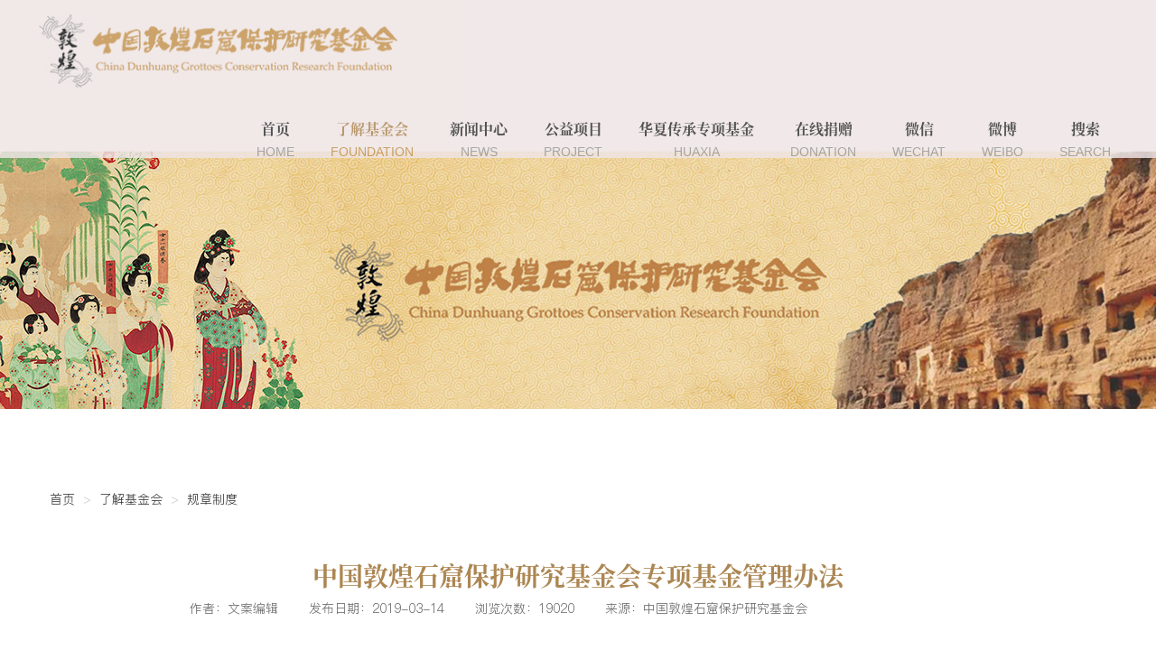

--- FILE ---
content_type: text/html; charset=utf-8
request_url: https://www.dhafund.cn/cms/gzzd/25.html
body_size: 10053
content:
<!DOCTYPE html>
<!--[if lt IE 7]>
<html class="lt-ie9 lt-ie8 lt-ie7"> <![endif]-->
<!--[if IE 7]>
<html class="lt-ie9 lt-ie8"> <![endif]-->
<!--[if IE 8]>
<html class="lt-ie9"> <![endif]-->
<!--[if gt IE 8]><!-->
<html class=""> <!--<![endif]-->
<head>
    <meta http-equiv="Content-Type" content="text/html; charset=UTF-8">
    <meta http-equiv="X-UA-Compatible" content="IE=edge,Chrome=1">
    <meta name="viewport" content="width=device-width,minimum-scale=1.0,maximum-scale=1.0,user-scalable=no">
    <meta name="renderer" content="webkit">
    <title>中国敦煌石窟保护研究基金会专项基金管理办法 - 中国敦煌石窟保护研究基金会</title>
    <meta name="keywords" content=""/>
    <meta name="description" content=""/>

    <link rel="shortcut icon" href="/assets/img/favicon.ico" type="image/x-icon"/>
    <link rel="stylesheet" media="screen" href="/assets/css/bootstrap.min.css?v=1.0.1"/>
    <link rel="stylesheet" media="screen" href="/assets/libs/font-awesome/css/font-awesome.min.css?v=1.0.1"/>
    <link rel="stylesheet" media="screen" href="/assets/libs/fastadmin-layer/dist/theme/default/layer.css?v=1.0.1"/>
    <link rel="stylesheet" media="screen" href="/assets/addons/cms/css/swiper.min.css?v=1.0.1">
    <link rel="stylesheet" media="screen" href="/assets/addons/cms/css/share.min.css?v=1.0.1">
    <link rel="stylesheet" media="screen" href="/assets/addons/cms/css/common.css?v=1.0.1"/>

    <link rel="stylesheet" href="//at.alicdn.com/t/font_1104524_yrx6zork4tn.css">

    <!--[if lt IE 9]>
    <script src="/libs/html5shiv.js"></script>
    <script src="/libs/respond.min.js"></script>
    <![endif]-->
    <link rel="stylesheet" href="/assets/dh/css/swiper.css" type="text/css">
    <link rel="stylesheet" href="/assets/dh/css/animate.min.css" type="text/css">
    <link rel="stylesheet" href="/assets/dh/css/style.css" type="text/css">
    <script src="/assets/dh/js/jquery-1.12.4.min.js"></script>
    <script src="/assets/dh/js/swiper.min.js"></script>
    <script src="/assets/dh/js/swiper.animate1.0.2.min.js"></script>
    <script src="/assets/dh/js/wow.min.js" type="text/javascript"></script>
<script>
    new WOW().init(0);
</script>
<!-- HTML5 shim, for IE6-8 support of HTML5 elements. All other JS at the end of file. -->
<!--[if lt IE 9]>
  <script src="/assets/js/html5shiv.js"></script>
  <script src="/assets/js/respond.min.js"></script>
<![endif]-->
<script type="text/javascript">
    var require = {
        config: {"system_user_id":"0","sitename":"\u4e2d\u56fd\u6566\u714c\u77f3\u7a9f\u4fdd\u62a4\u7814\u7a76\u57fa\u91d1\u4f1a","sitelogo":"\/assets\/addons\/cms\/img\/logo.png","title":"\u4e2d\u56fd\u6566\u714c\u77f3\u7a9f\u4fdd\u62a4\u7814\u7a76\u57fa\u91d1\u4f1a","keywords":"\u4e2d\u56fd\u6566\u714c\u77f3\u7a9f\u4fdd\u62a4\u7814\u7a76\u57fa\u91d1\u4f1a","description":"\u4e2d\u56fd\u6566\u714c\u77f3\u7a9f\u4fdd\u62a4\u7814\u7a76\u57fa\u91d1\u4f1a","mobileurl":"","theme":"default","qrcode":"\/assets\/addons\/cms\/img\/qrcode.png","wxapp":"\/assets\/addons\/cms\/img\/qrcode.png","donateimage":"\/assets\/addons\/cms\/img\/qrcode.png","default_archives_img":"\/uploads\/20210515\/1b302ce1539a600fc03dad6e5c0aa9a0.jpg","default_channel_img":"\/uploads\/20210515\/1b302ce1539a600fc03dad6e5c0aa9a0.jpg","default_block_img":"\/assets\/addons\/cms\/img\/noimage.jpg","default_page_img":"\/assets\/addons\/cms\/img\/noimage.jpg","default_special_img":"\/assets\/addons\/cms\/img\/noimage.jpg","downloadtype":{"baidu":"\u767e\u5ea6\u7f51\u76d8","local":"\u672c\u5730","other":"\u5176\u5b83"},"archivesratio":"1:0","score":{"postarchives":2,"postcomment":0},"limitscore":{"postarchives":0,"postcomment":0},"userpage":"1","domain":"","rewrite":{"index\/index":"\/cms\/$","tag\/index":"\/cms\/t\/[:name]$","page\/index":"\/cms\/p\/[:diyname]$","search\/index":"\/cms\/s$","diyform\/index":"\/cms\/d\/[:diyname]$","diyform\/post":"\/cms\/d\/[:diyname]\/post","diyform\/show":"\/cms\/d\/[:diyname]\/[:id]","special\/index":"\/cms\/special\/[:diyname]","channel\/index":"\/cms\/[:diyname]$","archives\/index":"\/cms\/[:catename]\/[:id]$","user\/index":"\/u\/[:id]"},"wxappid":"","wxappsecret":"","ispaylogin":"1","paytypelist":"wechat,alipay","defaultpaytype":"alipay","isarchivesaudit":"1","iscommentaudit":"-1","audittype":"local","nlptype":"local","aip_appid":"","aip_apikey":"","aip_secretkey":"","apikey":"123456","archiveseditmode":"dialog","auditnotice":"none","noticetemplateid":"1","channelallocate":"1","archivesdatalimit":"all","specialdatalimit":"all","pagedatalimit":"all","diyformdatalimit":"all","contactqq":"","autolinks":[],"searchtype":"local","autopinyin":"1","baidupush":"0","usersidenav":"myarchives,postarchives,myorder,mycomment","loadmode":"paging","pagemode":"full","cachelifetime":"0","flagtype":{"hot":"\u70ed\u95e8","new":"\u65b0","recommend":"\u63a8\u8350","top":"\u7f6e\u9876","homeshow":"\u9996\u9875\u5c55\u793a"},"urlsuffix":"html","app_id":"","app_secret":""}    };
</script>
<script type="text/javascript">
$(function(){
    var basePath = window.location.href;
    //收藏本站
    $("#favorites").click(function () {        //$里面是链接的id
        var ctrl = (navigator.userAgent.toLowerCase()).indexOf('mac') != -1 ? 'Command/Cmd' : 'CTRL';
        if (document.all) {
            window.external.addFavorite(basePath, '优一队列');
        } else if (window.sidebar) {
            window.sidebar.addPanel('优一队列', basePath, "");
        } else {    //添加收藏的快捷键
            alert('添加失败\n您可以尝试通过快捷键' + ctrl + ' + D 加入到收藏夹~');
        }
    });
});
</script>
<script>
    document.getElementsByTagName('html')[0].style.fontSize = document.documentElement.clientWidth/7.5 + 'px'
    window.onresize = function() {
        document.getElementsByTagName('html')[0].style.fontSize = document.documentElement.clientWidth/7.5 + 'px'
    }
</script>
</head>
<body class="group-page">

<div class="header">
    <div class="headerbox">
        <h1 class="logo"><a href=""><img src="/assets/dh/images/a_03.png"/></a></h1>
        <div class="dhbtn"></div>
        <div class="nav">
            <ul>
                <li><a href="/">首页<span>HOME</span></a></li>
                                <!--判断是否有子级或高亮当前栏目-->
                <li class=" active">
                    <a href="/cms/ljjjh.html">了解基金会<span>FOUNDATION</span></a>
                                        <ul>
                                                <li><a href="/cms/zzjg.html">组织结构</a></li>
                                                <li><a href="/cms/tzgg.html">通知公告</a></li>
                                                <li><a href="/cms/gzzd.html">规章制度</a></li>
                                                <li><a href="/cms/jjhzc.html">基金会章程</a></li>
                                                <li><a href="/cms/jjhmb.html">基金会目标</a></li>
                                                <li><a href="/cms/jjhzz.html">基金会宗旨</a></li>
                                                <li><a href="/index/index/showmap">联系我们</a></li>
                                            </ul>
                                    </li>
                                <!--判断是否有子级或高亮当前栏目-->
                <li class="">
                    <a href="/cms/news.html">新闻中心<span>NEWS</span></a>
                                        <ul>
                                                <li><a href="/cms/whhy.html">敦煌文化弘扬</a></li>
                                                <li><a href="/cms/skbh.html">敦煌石窟保护</a></li>
                                                <li><a href="/cms/dhkx.html">敦煌快讯</a></li>
                                                <li><a href="/cms/jjhdt.html">基金会动态</a></li>
                                            </ul>
                                    </li>
                                <!--判断是否有子级或高亮当前栏目-->
                <li class="">
                    <a href="/cms/gyxm.html">公益项目<span>PROJECT</span></a>
                                        <ul>
                                                <li><a href="/cms/cgzs.html">成果展示</a></li>
                                                <li><a href="/cms/xmjx.html">项目结项</a></li>
                                                <li><a href="/cms/xmlx.html">项目立项</a></li>
                                                <li><a href="/cms/xmsq.html">项目申请</a></li>
                                                <li><a href="/cms/xmjj.html">公益活动项目简介</a></li>
                                            </ul>
                                    </li>
                                <!--判断是否有子级或高亮当前栏目-->
                <li class="">
                    <a href="/cms/huaxiachuanchengzhuanxiangjijin.html">华夏传承专项基金<span>HUAXIA</span></a>
                                        <ul>
                                                <li><a href="/cms/xinwenbaodao.html">新闻报道</a></li>
                                                <li><a href="/cms/gongzhongmujuan.html">公众募捐</a></li>
                                                <li><a href="/cms/liaojiewomen.html">了解我们</a></li>
                                            </ul>
                                    </li>
                                <li><a href="/index/donation/index.html">在线捐赠<span>DONATION</span></a></li>
                <li><a href="javascript:;" onclick="showInfo(this)" data-img="/uploads/20230720/c1bfb9bf1d72a9bd0a96c71d5173bdcd.png">微信<span>WECHAT</span></a></li>
                <li><a href="javascript:;" onclick="showInfo(this)" data-img="/uploads/20230720/c25c6bb6488577dd25260a62ad02a214.png">微博<span>WEIBO</span></a></li>
                <li><a href="/cms/s">搜索<span>SEARCH</span></a></li>
            </ul>
        </div>
    </div>
</div>
<div class="fgt"></div>
<div class="banner1"></div>

<main class="main-content">
    
<style type="text/css">
a:hover{
    text-decoration: none;
}
.breadcrumb{
    background-color: #fff;
}
.breadcrumb>a+a:before {
    padding: 0 5px;
    color: #ccc;
    content: ">\00a0";
}
.onfont{
    font-size: 24px;
    font-family: "font2";
    color: #999999;
}
img{
    display: initial;
}
@media(max-width:600px){
    img{
        width: 100% !important;
        display: initial;
    }
}
.jjxwbox img{
    max-width: 100% !important;
    object-fit: contain;
    /*height: fit-content !important;*/
}
/*.jjh_right {
    padding-left: 120px;
    float: left;
    width: calc(100% - 240px);
}*/
</style>
<div class="jjhbj">
    <div class="wz1200">
        <div class="dqwz wow fadeInUp" data-wow-delay="0.3s">
            <p class="breadcrumb">
                <!-- S 面包屑导航 -->
                                <a href="/index/index/index">首页</a>
                                <a href="/cms/ljjjh.html">了解基金会</a>
                                <a href="/cms/gzzd.html">规章制度</a>
                                <!-- E 面包屑导航 -->
            </p>
        </div>
        <div class="jjhnr wow fadeInUp" data-wow-delay="0.6s">

            <div class="jjh_center">
                <div class="jjxw">
                    <div class="jjxw_tit" style="text-align: center;">
                        <span class="on3 onfont" >中国敦煌石窟保护研究基金会专项基金管理办法</span>
                    </div>
                    <div class="jjxw_tit" style="color:#666;padding:16px 0;font-size: 14px;">
                        <span class="access-times" style="padding-left:50px;">作者：文案编辑</span>
                        <span class="update-time" style="padding-left:30px;">发布日期：2019-03-14</span>
                        <span class="access-times" style="padding-left:30px;">浏览次数：19020 </span>
                        <span class="access-times" style="padding-left:30px;">来源：中国敦煌石窟保护研究基金会 </span>
                    </div>
                    <div class="jjxwbox" style="color:#333;font-size: 14px;">
                        <h2 style="text-align: left; margin: 30px 0px 0px; padding: 0px; line-height: 1.5;"><font face="黑体"><span style="font-size: 18px; font-family: 宋体;">第一章&nbsp; 总则</span></font></h2><h2 style="text-align: left; margin: 30px 0px 0px; padding: 0px; line-height: 1.5;"><font face="黑体"><span style="font-size: 18px; font-family: 宋体;">第一条&nbsp; 为推动敦煌石窟保护、研究、弘扬公益事业的发展，规范我会专项基金管理，根据《中华人民共和国公益事业捐赠法》、国务院颁布的《基金会管理条例》及《中国敦煌石窟保护研究基金会章程》等有关规定，制定本办法。</span></font></h2><h2 style="text-align: left; margin: 30px 0px 0px; padding: 0px; line-height: 1.5;"><font face="黑体"><span style="font-size: 18px; font-family: 宋体;">第二条&nbsp; 中国敦煌石窟保护研究基金会（以下简称：本会）设立的“专项基金”，是指捐赠人或发起人按照本会宗旨，以支持和开展敦煌石窟保护、研究、弘扬公益事业为目的，在本会的基本账户下，设立专项基金财务科目，按照捐赠人或发起人的意愿，专款专用，并遵守本办法管理的专项资金。</span></font></h2><h2 style="text-align: left; margin: 30px 0px 0px; padding: 0px; line-height: 1.5;"><font face="黑体"><span style="font-size: 18px; font-family: 宋体;">第三条 本会专项基金分动本基金和不动本基金两种。动本基金：是指直接可使用本金开展公益资助的基金；不动本基金：是指本金保留不动，通过专项基金的增值收益开展公益资助的基金。建立动本基金或不动本基金，应尊重捐方意愿。</span></font></h2><h2 style="text-align: left; margin: 30px 0px 0px; padding: 0px; line-height: 1.5;"><font face="黑体"><span style="font-size: 18px; font-family: 宋体;">第二章 专项基金的设立</span></font></h2><h2 style="text-align: left; margin: 30px 0px 0px; padding: 0px; line-height: 1.5;"><font face="黑体"><span style="font-size: 18px; font-family: 宋体;">第四条&nbsp; 本会依法向海内外热心公益事业的社会团体、企业和个人募资设立多种形式的专项基金。</span></font></h2><h2 style="text-align: left; margin: 30px 0px 0px; padding: 0px; line-height: 1.5;"><font face="黑体"><span style="font-size: 18px; font-family: 宋体;">第五条&nbsp; 凡国内外热心公益事业的社会团体、企业和个人都可以向本本会申请设立“专项基金”。申请设立“专项基金”需提交下列材料：</span></font></h2><h2 style="text-align: left; margin: 30px 0px 0px; padding: 0px; line-height: 1.5;"><font face="黑体"><span style="font-size: 18px; font-family: 宋体;">（一）发起设立“专项基金”申请报告；</span></font></h2><h2 style="text-align: left; margin: 30px 0px 0px; padding: 0px; line-height: 1.5;"><font face="黑体"><span style="font-size: 18px; font-family: 宋体;">（二）发起人法人营业执照、税务登记证、组织机构代码证、法定代表人身份证等复印件（复印件需加盖公章）；发起人是自然人的，应提供自然人身份证复印件，并在复印件上签字；</span></font></h2><h2 style="text-align: left; margin: 30px 0px 0px; padding: 0px; line-height: 1.5;"><font face="黑体"><span style="font-size: 18px; font-family: 宋体;">（三）发起设立“专项基金”方案；</span></font></h2><h2 style="text-align: left; margin: 30px 0px 0px; padding: 0px; line-height: 1.5;"><font face="黑体"><span style="font-size: 18px; font-family: 宋体;">（四）发起设立“专项基金”发起人背景介绍，自然人情况介绍。</span></font></h2><h2 style="text-align: left; margin: 30px 0px 0px; padding: 0px; line-height: 1.5;"><font face="黑体"><span style="font-size: 18px; font-family: 宋体;">第六条&nbsp; 根据资金来源和募集形式的不同，基金会专项基金又分公募基金和非公募基金两种形式：</span></font></h2><h2 style="text-align: left; margin: 30px 0px 0px; padding: 0px; line-height: 1.5;"><font face="黑体"><span style="font-size: 18px; font-family: 宋体;">公募基金是指本会或发起人面向社会公众公开募集而设立的专项基金。基金名称由本会决定或与发起人共同商定，并报有关部门审定。公募基金的起设额度为200万元人民币或等额外币。</span></font></h2><h2 style="text-align: left; margin: 30px 0px 0px; padding: 0px; line-height: 1.5;"><font face="黑体"><span style="font-size: 18px; font-family: 宋体;">非公募基金是指由捐赠人一次或持续捐赠而非向社会公众募集设立的基金。非公募基金可享有冠名权，但所冠名称须征得本会同意。非公募基金的起设额度为100万元人民币或等额外币。</span></font></h2><h2 style="text-align: left; margin: 30px 0px 0px; padding: 0px; line-height: 1.5;"><font face="黑体"><span style="font-size: 18px; font-family: 宋体;">专项基金存续期间账面财务年余额（财年截止日为自然年年底）原则不低于50万元人民币或等额外币。</span></font></h2><h2 style="text-align: left; margin: 30px 0px 0px; padding: 0px; line-height: 1.5;"><font face="黑体"><span style="font-size: 18px; font-family: 宋体;">第七条&nbsp; 设立专项基金，发起人或捐赠人应与本会签署《专项基金发起或捐赠协议书》。协议书应包括以下主要内容：</span></font></h2><h2 style="text-align: left; margin: 30px 0px 0px; padding: 0px; line-height: 1.5;"><font face="黑体"><span style="font-size: 18px; font-family: 宋体;">（一）设立专项基金的名称、资金来源、首笔捐赠金额；</span></font></h2><h2 style="text-align: left; margin: 30px 0px 0px; padding: 0px; line-height: 1.5;"><font face="黑体"><span style="font-size: 18px; font-family: 宋体;">（二）专项基金的资助方向及管理章程、使用要求；</span></font></h2><h2 style="text-align: left; margin: 30px 0px 0px; padding: 0px; line-height: 1.5;"><font face="黑体"><span style="font-size: 18px; font-family: 宋体;">（三）管理成本的提取比例；</span></font></h2><h2 style="text-align: left; margin: 30px 0px 0px; padding: 0px; line-height: 1.5;"><font face="黑体"><span style="font-size: 18px; font-family: 宋体;">（四）专项基金管理委员会（以下简称：管委会）的组成及工作职责；</span></font></h2><h2 style="text-align: left; margin: 30px 0px 0px; padding: 0px; line-height: 1.5;"><font face="黑体"><span style="font-size: 18px; font-family: 宋体;">（五）其他需要约定的事项。</span></font></h2><h2 style="text-align: left; margin: 30px 0px 0px; padding: 0px; line-height: 1.5;"><font face="黑体"><span style="font-size: 18px; font-family: 宋体;">第八条&nbsp; 公募基金应由管委会通过媒体向社会公告年度财务收支情况或审计报告，接受公众的监督和质询。非公募基金每年由本会向捐赠人提交财务收支情况或审计报告，接受捐赠人的监督和质询。</span></font></h2><h2 style="text-align: left; margin: 30px 0px 0px; padding: 0px; line-height: 1.5;"><font face="黑体"><span style="font-size: 18px; font-family: 宋体;">第九条&nbsp; 专项基金捐赠到账后，本会应履行以下义务：</span></font></h2><h2 style="text-align: left; margin: 30px 0px 0px; padding: 0px; line-height: 1.5;"><font face="黑体"><span style="font-size: 18px; font-family: 宋体;">（一）向捐赠人开具财政部统一监制的捐赠专用收据；</span></font></h2><h2 style="text-align: left; margin: 30px 0px 0px; padding: 0px; line-height: 1.5;"><font face="黑体"><span style="font-size: 18px; font-family: 宋体;">（二）本会向捐款10万元以上（含10万元）人民币或等额外币的捐赠人颁发捐赠纪念牌及捐赠纪念品；</span></font></h2><h2 style="text-align: left; margin: 30px 0px 0px; padding: 0px; line-height: 1.5;"><font face="黑体"><span style="font-size: 18px; font-family: 宋体;">（三）对捐款超过100万元人民币或等额外币的，可根据协议书相关要求，与捐方共同举行捐赠仪式或基金的设立启动仪式，邀请媒体宣传报道；</span></font></h2><h2 style="text-align: left; margin: 30px 0px 0px; padding: 0px; line-height: 1.5;"><font face="黑体"><span style="font-size: 18px; font-family: 宋体;">（四）严格遵守协议书的各项条款，为管委会的工作提供方便和支持；</span></font></h2><h2 style="text-align: left; margin: 30px 0px 0px; padding: 0px; line-height: 1.5;"><font face="黑体"><span style="font-size: 18px; font-family: 宋体;">（五）项目立项与执行、验收过程，应严格遵守本会《项目管理办法》的规定。</span></font></h2><h2 style="text-align: left; margin: 30px 0px 0px; padding: 0px; line-height: 1.5;"><font face="黑体"><span style="font-size: 18px; font-family: 宋体;">第十条&nbsp; 无论是公募基金还是非公募基金的捐赠人，均可依法享有财政部、国家税务总局规定的在计算缴纳企业所得税和个人所得税时的优惠政策。</span></font></h2><h2 style="text-align: left; margin: 30px 0px 0px; padding: 0px; line-height: 1.5;"><font face="黑体"><span style="font-size: 18px; font-family: 宋体;">第三章&nbsp; 管理机构</span></font></h2><h2 style="text-align: left; margin: 30px 0px 0px; padding: 0px; line-height: 1.5;"><font face="黑体"><span style="font-size: 18px; font-family: 宋体;">第十一条&nbsp; 专项基金一经设立，可依据协议书成立相应的专项基金管理委员会。管委会应由本会和捐赠人（包括发起人）共同派员组成。管委会只刻制“中国敦煌石窟保护研究基金会XX专项基金管理委员会”印章，且由本会掌管。</span></font></h2><h2 style="text-align: left; margin: 30px 0px 0px; padding: 0px; line-height: 1.5;"><font face="黑体"><span style="font-size: 18px; font-family: 宋体;">第十二条&nbsp; 管委会成员一般5至9人，设主任1人，副主任1至2人，秘书长1 人，委员若干人。具体人数和组成结构由捐受双方共同商定。</span></font></h2><h2 style="text-align: left; margin: 30px 0px 0px; padding: 0px; line-height: 1.5;"><font face="黑体"><span style="font-size: 18px; font-family: 宋体;">第十三条&nbsp; 管委会可根据需要设置非常设性的工作办公室，在管委会的领导下，具体负责基金的宣传推广和筹资联络工作。</span></font></h2><h2 style="text-align: left; margin: 30px 0px 0px; padding: 0px; line-height: 1.5;"><font face="黑体"><span style="font-size: 18px; font-family: 宋体;">第十四条&nbsp; 专项基金管委会的主要职责：</span></font></h2><h2 style="text-align: left; margin: 30px 0px 0px; padding: 0px; line-height: 1.5;"><font face="黑体"><span style="font-size: 18px; font-family: 宋体;">（一）制定专项基金的管理规则；</span></font></h2><h2 style="text-align: left; margin: 30px 0px 0px; padding: 0px; line-height: 1.5;"><font face="黑体"><span style="font-size: 18px; font-family: 宋体;">（二）决定专项基金的筹集和使用方向；</span></font></h2><h2 style="text-align: left; margin: 30px 0px 0px; padding: 0px; line-height: 1.5;"><font face="黑体"><span style="font-size: 18px; font-family: 宋体;">（三）审议和批准专项基金的年度预算和资助计划；</span></font></h2><h2 style="text-align: left; margin: 30px 0px 0px; padding: 0px; line-height: 1.5;"><font face="黑体"><span style="font-size: 18px; font-family: 宋体;">（四）安排对专项基金进行年度财务审计；</span></font></h2><h2 style="text-align: left; margin: 30px 0px 0px; padding: 0px; line-height: 1.5;"><font face="黑体"><span style="font-size: 18px; font-family: 宋体;">（五）其它需要管委会决定的事项。</span></font></h2><h2 style="text-align: left; margin: 30px 0px 0px; padding: 0px; line-height: 1.5;"><font face="黑体"><span style="font-size: 18px; font-family: 宋体;">第十五条&nbsp; 管委会会议每年至少召开2次，会议由管委会主任负责召集，须有2/3以上管委会成员出席才能形成决议，决议不得违背本会宗旨和协议书的各项条款要求。</span></font></h2><h2 style="text-align: left; margin: 30px 0px 0px; padding: 0px; line-height: 1.5;"><font face="黑体"><span style="font-size: 18px; font-family: 宋体;">第四章 专项基金的管理</span></font></h2><h2 style="text-align: left; margin: 30px 0px 0px; padding: 0px; line-height: 1.5;"><font face="黑体"><span style="font-size: 18px; font-family: 宋体;">第十六条&nbsp; “专项基金”的使用，可根据设立时确定的动本基金或不动本基金确定。</span></font></h2><h2 style="text-align: left; margin: 30px 0px 0px; padding: 0px; line-height: 1.5;"><font face="黑体"><span style="font-size: 18px; font-family: 宋体;">第十七条&nbsp; “专项基金”的预算支出由管委会办公室编制年度预算方案、提出项目建议书和项目预算报告等文件，报管委会审核并送基金会批准、备案。</span></font></h2><h2 style="text-align: left; margin: 30px 0px 0px; padding: 0px; line-height: 1.5;"><font face="黑体"><span style="font-size: 18px; font-family: 宋体;">第十八条&nbsp; 用于专项基金日常管理的费用支出需由管委会主任签字，报本会秘书长审批，但支出比例必须符合国家颁布的《基金会管理条例》。</span></font></h2><h2 style="text-align: left; margin: 30px 0px 0px; padding: 0px; line-height: 1.5;"><font face="黑体"><span style="font-size: 18px; font-family: 宋体;">第十九条&nbsp; 由专项基金资助的项目经基金管委会确定后，其具体的组织实施和监管工作由专项基金管委会负责，非发起人捐赠方根据协议书规定不介入项目的具体实施。管委会须在项目实施过程中，随时向本会和捐赠人报告项目执行情况并进行项目披露；在项目执行完毕时，向本会和捐赠人提交专项基金使用执行报告及项目决算、项目验收、评估报告和信息披露。</span></font></h2><h2 style="text-align: left; margin: 30px 0px 0px; padding: 0px; line-height: 1.5;"><font face="黑体"><span style="font-size: 18px; font-family: 宋体;">第二十条&nbsp; 每半年度终了前15个工作日内，管委会向本会报送财务报表，包括资产负债表、收支情况表及其相关报表附表、附注和其它要求的管理统计报表等。</span></font></h2><h2 style="text-align: left; margin: 30px 0px 0px; padding: 0px; line-height: 1.5;"><font face="黑体"><span style="font-size: 18px; font-family: 宋体;">第二十一条&nbsp; 专项基金专不得擅自以自身名义或本会名义对外单独签约或搞活动宣传，不得擅自采取有偿拍卖形式进行劝募。</span></font></h2><h2 style="text-align: left; margin: 30px 0px 0px; padding: 0px; line-height: 1.5;"><font face="黑体"><span style="font-size: 18px; font-family: 宋体;">第二十二条&nbsp; 专项基金必须严格遵照本会《项目管理办法》执行项目，并严格项目披露制度，做到项目执行的“公开、公正、合理和透明”。</span></font></h2><h2 style="text-align: left; margin: 30px 0px 0px; padding: 0px; line-height: 1.5;"><font face="黑体"><span style="font-size: 18px; font-family: 宋体;">第五章 专项基金的使用</span></font></h2><h2 style="text-align: left; margin: 30px 0px 0px; padding: 0px; line-height: 1.5;"><font face="黑体"><span style="font-size: 18px; font-family: 宋体;">第二十三条&nbsp; 凡符合专项基金资助条件的对象都可向本会专项基金管理机构申请基金资助。</span></font></h2><h2 style="text-align: left; margin: 30px 0px 0px; padding: 0px; line-height: 1.5;"><font face="黑体"><span style="font-size: 18px; font-family: 宋体;">本会或专项基金管委会也可依据协议书，根据社会需要，确定资助项目，并组织实施。</span></font></h2><h2 style="text-align: left; margin: 30px 0px 0px; padding: 0px; line-height: 1.5;"><font face="黑体"><span style="font-size: 18px; font-family: 宋体;">第二十四条&nbsp; 专项基金的资助方向必须符合下列条件：</span></font></h2><h2 style="text-align: left; margin: 30px 0px 0px; padding: 0px; line-height: 1.5;"><font face="黑体"><span style="font-size: 18px; font-family: 宋体;">（一）符合本会的宗旨和使命；</span></font></h2><h2 style="text-align: left; margin: 30px 0px 0px; padding: 0px; line-height: 1.5;"><font face="黑体"><span style="font-size: 18px; font-family: 宋体;">（二）符合捐受双方签署的捐赠协议；</span></font></h2><h2 style="text-align: left; margin: 30px 0px 0px; padding: 0px; line-height: 1.5;"><font face="黑体"><span style="font-size: 18px; font-family: 宋体;">（三）符合专项基金管委会的决议。</span></font></h2><h2 style="text-align: left; margin: 30px 0px 0px; padding: 0px; line-height: 1.5;"><font face="黑体"><span style="font-size: 18px; font-family: 宋体;">第六章 项目管理成本</span></font></h2><h2 style="text-align: left; margin: 30px 0px 0px; padding: 0px; line-height: 1.5;"><font face="黑体"><span style="font-size: 18px; font-family: 宋体;">第二十五条&nbsp; 根据国务院《基金会管理条例》的有关规定，专项基金按年度资助支出的10%提取管理成本，用于本会的项目执行费用和行政开支。</span></font></h2><h2 style="text-align: left; margin: 30px 0px 0px; padding: 0px; line-height: 1.5;"><font face="黑体"><span style="font-size: 18px; font-family: 宋体;">管理成本可从基金中直接提取，也可由捐赠人另行捐赠。与捐赠人签署捐赠协议的，其管理成本的提取依据捐赠协议中的约定。</span></font></h2><h2 style="text-align: left; margin: 30px 0px 0px; padding: 0px; line-height: 1.5;"><font face="黑体"><span style="font-size: 18px; font-family: 宋体;">第二十六条&nbsp; 依据国家有关规定，管委会本着“安全、合法、有效”的原则，可按协议书规定通过银行或其它合法途径对专项基金进行增值管理，提高基金收益。</span></font></h2><h2 style="text-align: left; margin: 30px 0px 0px; padding: 0px; line-height: 1.5;"><font face="黑体"><span style="font-size: 18px; font-family: 宋体;">第二十七条&nbsp; 管委会可根据本会的要求，邀请资信良好且具备民政部认可资格的会计师事务所对专项基金的财务情况进行审计。</span></font></h2><h2 style="text-align: left; margin: 30px 0px 0px; padding: 0px; line-height: 1.5;"><font face="黑体"><span style="font-size: 18px; font-family: 宋体;">第七章 专项基金的终止</span></font></h2><h2 style="text-align: left; margin: 30px 0px 0px; padding: 0px; line-height: 1.5;"><font face="黑体"><span style="font-size: 18px; font-family: 宋体;">第二十八条&nbsp; 专项基金在完成使命或遇特殊情况，需要终止时，需经管委会会议通过，报本会理事长办公会议审定。“专项基金”终止后由本会和管委会依法成立专门清算小组对该“专项基金”进行清算。清算由具有资格的审计机构进行审计并公告。</span></font></h2><h2 style="text-align: left; margin: 30px 0px 0px; padding: 0px; line-height: 1.5;"><font face="黑体"><span style="font-size: 18px; font-family: 宋体;">第二十九条&nbsp; 连续两个会计年度专项基金最低存量每年不足50万元人民币的，本会将启动专项基金终止程序，并按协议书规定一年内终止。</span></font></h2><h2 style="text-align: left; margin: 30px 0px 0px; padding: 0px; line-height: 1.5;"><font face="黑体"><span style="font-size: 18px; font-family: 宋体;">第三十条&nbsp; 专项基金终止后的剩余财产，由管委会按照捐赠人意愿形成决议，经本会批准后处理；没有明确指向的，按国家有关规定，交由本会用于发展与本会宗旨相关的公益事业。</span></font></h2><h2 style="text-align: left; margin: 30px 0px 0px; padding: 0px; line-height: 1.5;"><font face="黑体"><span style="font-size: 18px; font-family: 宋体;">第八章 附则</span></font></h2><h2 style="text-align: left; margin: 30px 0px 0px; padding: 0px; line-height: 1.5;"><font face="黑体"><span style="font-size: 18px; font-family: 宋体;">第三十一条&nbsp; 严禁基金管委会成员、工作人员及其它有关联的人员从基金管理运作中获取利益。</span></font></h2><h2 style="text-align: left; margin: 30px 0px 0px; padding: 0px; line-height: 1.5;"><font face="黑体"><span style="font-size: 18px; font-family: 宋体;">第三十二条&nbsp; 专项基金管委会成员均有权对基金管理、项目实施进行监督，并提出合理化建议。</span></font></h2><h2 style="text-align: left; margin: 30px 0px 0px; padding: 0px; line-height: 1.5;"><font face="黑体"><span style="font-size: 18px; font-family: 宋体;">第三十三条&nbsp; 本会专项基金的名誉和权益任何人不得侵害。</span></font></h2><h2 style="text-align: left; margin: 30px 0px 0px; padding: 0px; line-height: 1.5;"><font face="黑体"><span style="font-size: 18px; font-family: 宋体;">第三十四条&nbsp; 本办法由中国敦煌石窟保护研究基金会办公室负责解释。</span></font></h2><h2 style="text-align: left; margin: 30px 0px 0px; padding: 0px; line-height: 1.5;"><font face="黑体"><span style="font-size: 18px; font-family: 宋体;">第三十五条&nbsp; 本办法经中国敦煌石窟保护研究基金会理事会讨论通过之日起施行。</span></font></h2><div style="text-align: center;"><br></div>                    </div>
                </div>
            </div>
        </div>
    </div>
</div>
<script>
    $(function(){
        $("video").attr({
            //"autoplay": "true",
            //"muted": "true",
            "webkit-playsinline" : "true", /*这个属性是ios 10中设置可以让视频在小窗内播放,即不全屏播放*/
            "playsinline" : "true", /*I0s微信浏览器支持小窗内播放*/
            "x-webkit-airplay" : "allow", /*使此视频支持ios的AirPlay功能*/
            "x5-video-player-type" : "h5", /*启用H5播放器,是wechat?安卓版特性*/
            "x5-video-player-fullscreen" : "true"/*全屏设置,设置为true是防止横屏*/
        });
    })
</script>
</main>

<div class="footer">
    <div class="footerbox">
        <div class="footer_left">
            <ul>
                <li>
                    <h2>了解基金会</h2>
                    <dl class="ljjjh">
                                                <dt><a href="/cms/zzjg.html">组织结构</a></dt>
                                                <dt><a href="/cms/tzgg.html">通知公告</a></dt>
                                                <dt><a href="/cms/gzzd.html">规章制度</a></dt>
                                                <dt><a href="/cms/jjhzc.html">基金会章程</a></dt>
                                                <dt><a href="/cms/jjhmb.html">基金会目标</a></dt>
                                                <dt><a href="/cms/jjhzz.html">基金会宗旨</a></dt>
                                                <dt><a href="/index/index/showmap">联系我们</a></dt>
                                            </dl>
                </li>
                <li>
                    <h2>项目管理</h2>
                    <dl class="xmgl">
                                                <dt><a href="/cms/cgzs.html">成果展示</a></dt>
                                                <dt><a href="/cms/xmjx.html">项目结项</a></dt>
                                                <dt><a href="/cms/xmlx.html">项目立项</a></dt>
                                                <dt><a href="/cms/xmsq.html">项目申请</a></dt>
                                                <dt><a href="/cms/xmjj.html">公益活动项目简介</a></dt>
                                            </dl>
                </li>
            </ul>
        </div>
        <div class="footer_right">
            <img src="/assets/dh/images/a_11.png"/>
            <ul>
                <li><a href="javascript:;">网站地图</a>|</li>
                <li><a href="/index/index/showmap.html">联系我们</a>|</li>
                <li><a href="javascript:;">版权声明</a>|</li>
                <li>
                    <a href="/index/links/index.html">友情链接</a>
                    <ul>
                                                <li><a href="http://www.ncha.gov.cn/">国家文物局</a></li>
                                                <li><a href="http://www.dha.ac.cn/">敦煌研究院</a></li>
                                                <li><a href="http://www.mca.gov.cn/">中华人民共和国民政部</a></li>
                                            </ul>
                </li>
            </ul>
            <p>主办： 版权所有© 2026 All Copyright reserved. <a href="https://beian.miit.gov.cn/">陇ICP备2021001259号-1</a></p>
            <p>地址：中国甘肃省兰州市南滨河东路522号    邮编：730000     电话：0931-4630226</p>
            <p>传真：0931-4630226</p>
        </div>
    </div>
</div>
<script type="text/javascript">
    $(".jjxw .jjxw_tit span").each(function(index){
        $(this).click(function(){
            $(".on3").removeClass("on3");
            $(this).addClass("on3");
            $(".jjxw .jjxwbox .jjxw_nr:eq("+index+")").show().siblings().hide();
        });
    });
</script>
<script type="text/javascript">
    $('.dhbtn').click(function(){
        if($(this).hasClass('on')){
            $(this).removeClass('on');
            $('.nav').slideUp();
        }else{
            $('.nav').slideDown();
            $(this).addClass('on');
        }   
    })
</script>


<script type="text/javascript" src="/assets/libs/jquery/dist/jquery.min.js?v=1.0.1"></script>
<script type="text/javascript" src="/assets/libs/bootstrap/dist/js/bootstrap.min.js?v=1.0.1"></script>
<script type="text/javascript" src="/assets/libs/fastadmin-layer/dist/layer.js?v=1.0.1"></script>
<script type="text/javascript" src="/assets/libs/art-template/dist/template-native.js?v=1.0.1"></script>
<script type="text/javascript" src="/assets/addons/cms/js/jquery.autocomplete.js?v=1.0.1"></script>
<script type="text/javascript" src="/assets/addons/cms/js/swiper.min.js?v=1.0.1"></script>
<script type="text/javascript" src="/assets/addons/cms/js/share.min.js?v=1.0.1"></script>
<script type="text/javascript" src="/assets/addons/cms/js/cms.js?v=1.0.1"></script>
<script type="text/javascript" src="/assets/addons/cms/js/common.js?v=1.0.1"></script>

<script type="text/javascript">
function showInfo(obj){
    var img_src = $(obj).data("img");
    var sUserAgent = navigator.userAgent.toLowerCase();
    if (/ipad|iphone|midp|rv:1.2.3.4|ucweb|android|windows ce|windows mobile/.test(sUserAgent)) {
        //跳转移动端页面
        window.location.href = img_src;
    } else {
        //pc端页面iframe层
        layer.open({
            type: 1,
            title: false,
            shadeClose: true,
            shade: 0.8,
            closeBtn: 0, //不显示关闭按钮
            area: ['auto'],
            content: '<div style="padding:16px;"><img src="'+img_src+'" style="width:300px;height:300px;"></div>'//iframe的url
        });
    }
}
</script>
</body>
</html>


--- FILE ---
content_type: text/css
request_url: https://www.dhafund.cn/assets/addons/cms/css/share.min.css?v=1.0.1
body_size: 1005
content:
@font-face{font-family:"socialshare";src:url("../fonts/share.eot");src:url("../fonts/share.eot?#iefix") format("embedded-opentype"),url("../fonts/share.woff") format("woff"),url("../fonts/share.ttf") format("truetype"),url("../fonts/share.svg#iconfont") format("svg")}.social-share{font-family:"socialshare" !important;font-size:16px;font-style:normal;-webkit-font-smoothing:antialiased;-webkit-text-stroke-width:0.2px;-moz-osx-font-smoothing:grayscale}.social-share .icon-tencent:before{content:"\f07a"}.social-share .icon-qq:before{content:"\f11a"}.social-share .icon-weibo:before{content:"\f12a"}.social-share .icon-wechat:before{content:"\f09a"}.social-share .icon-douban:before{content:"\f10a"}.social-share .icon-heart:before{content:"\f20a"}.social-share .icon-like:before{content:"\f00a"}.social-share .icon-qzone:before{content:"\f08a"}.social-share .icon-linkedin:before{content:"\f01a"}.social-share .icon-diandian:before{content:"\f05a"}.social-share .icon-facebook:before{content:"\f03a"}.social-share .icon-google:before{content:"\f04a"}.social-share .icon-twitter:before{content:"\f06a"}.social-share a{position:relative;text-decoration:none;margin:4px;display:inline-block;outline:none}.social-share .social-share-icon{position:relative;display:inline-block;width:32px;height:32px;font-size:20px;border-radius:50%;line-height:32px;border:1px solid #666;color:#666;text-align:center;vertical-align:middle;transition:background 0.6s ease-out 0s}.social-share .social-share-icon:hover{background:#666;color:#fff}.social-share .icon-weibo{color:#ff763b;border-color:#ff763b}.social-share .icon-weibo:hover{background:#ff763b}.social-share .icon-tencent{color:#56b6e7;border-color:#56b6e7}.social-share .icon-tencent:hover{background:#56b6e7}.social-share .icon-qq{color:#56b6e7;border-color:#56b6e7}.social-share .icon-qq:hover{background:#56b6e7}.social-share .icon-qzone{color:#FDBE3D;border-color:#FDBE3D}.social-share .icon-qzone:hover{background:#FDBE3D}.social-share .icon-douban{color:#33b045;border-color:#33b045}.social-share .icon-douban:hover{background:#33b045}.social-share .icon-linkedin{color:#0077B5;border-color:#0077B5}.social-share .icon-linkedin:hover{background:#0077B5}.social-share .icon-facebook{color:#44619D;border-color:#44619D}.social-share .icon-facebook:hover{background:#44619D}.social-share .icon-google{color:#db4437;border-color:#db4437}.social-share .icon-google:hover{background:#db4437}.social-share .icon-twitter{color:#55acee;border-color:#55acee}.social-share .icon-twitter:hover{background:#55acee}.social-share .icon-diandian{color:#307DCA;border-color:#307DCA}.social-share .icon-diandian:hover{background:#307DCA}.social-share .icon-wechat{position:relative;color:#7bc549;border-color:#7bc549}.social-share .icon-wechat:hover{background:#7bc549}.social-share .icon-wechat .wechat-qrcode{opacity:0;filter:alpha(opacity=0);visibility:hidden;position:absolute;z-index:9;top:-205px;left:-84px;width:200px;height:192px;color:#666;font-size:12px;text-align:center;background-color:#fff;box-shadow:0 2px 10px #aaa;transition:all 200ms;-webkit-tansition:all 350ms;-moz-transition:all 350ms}.social-share .icon-wechat .wechat-qrcode h4{font-weight:normal;height:26px;line-height:26px;font-size:12px;background-color:#f3f3f3;margin:0;padding:0;color:#777}.social-share .icon-wechat .wechat-qrcode .qrcode{width:105px;margin:10px auto}.social-share .icon-wechat .wechat-qrcode .help p{font-weight:normal;line-height:16px;padding:0;margin:0}.social-share .icon-wechat .wechat-qrcode:after{content:'';position:absolute;left:50%;margin-left:-6px;bottom:-13px;width:0;height:0;border-width:8px 6px 6px 6px;border-style:solid;border-color:#fff transparent transparent transparent}.social-share .icon-wechat:hover .wechat-qrcode{opacity:1;filter:alpha(opacity=100);visibility:visible}


--- FILE ---
content_type: text/css
request_url: https://www.dhafund.cn/assets/dh/css/style.css
body_size: 10113
content:
@charset "utf-8";

*,*:before,*:after {
	-webkit-box-sizing: border-box;
	-moz-box-sizing: border-box;
	box-sizing: border-box;
}


@font-face {
	font-family: font1;
    src: url('../images/pfzt.subset.woff2');
}

@font-face {
	font-family: font2;
    src: url('../images/syst.woff2');
}

body {
	margin: 0px;
	padding: 0px;
	font-size: 12px;
	font-family: "font1";
	color: #898989;
	line-height: 1;
	background: #FFF;
}

ul,li,dl,dd,dt,p,h1,h2,h3,h4,h5,h6,ol,form,input {
	font-family: "font1";
	margin: 0px;
	padding: 0px;
}

input,textarea {
	font-family: "font1";
	border: none;
	outline: none;
	background: none;
}

ul,li {
	list-style: none
}

img {
	border: 0px;
	padding: 0px;
	display: block;
	object-fit: cover;
}

a {
	color: #5c5c5c;
	text-decoration: none
}

h2,h3,h4,b,strong {
	font-weight: normal;
}

em,i {
	font-style: normal;
}

.clear {
	zoom: 1;
}

.clear:after {
	content: '';
	display: block;
	clear: both;
}

.fl {
	float: left
}

.fr {
	float: right
}

.hidden {
	display: none;
	background: url() no-repeat center;
}

.header {
	position: fixed;
	top: 0;
	z-index: 99;
	width: 100%;
	background: #efe5e5;
	opacity: 0.85;
}

.nav li ul {
	display: none;
	position: absolute;
	opacity: 0;
	left: 0;
	top: 40px;
	overflow-x: hidden;
	overflow-y: auto;
	border: 1px solid #ddd;
	background-color: #fff;
	transform: translate(0, 3px);
	transition: opacity, transform .3s;
	z-index: -1;
	min-width: 200px;
	padding-top: 0;
}

.nav li {
	position: relative;
}

.nav li li:hover {
	background-color: #f8f8f8;
}

.nav li li {
	border-top: 1px solid #ddd;
	line-height: 29px;
	text-align: center;
	transition: all .3s;
	width: 100%;
	padding-left: 6px;
}

.nav li li a {
	display: block;
	overflow: hidden;
	white-space: nowrap;
	word-break: keep-all;
	text-overflow: ellipsis;
	font-size: 14px;
}

.footer_right li ul {
	display: none;
	position: absolute;
	opacity: 0;
	left: 10px;
	bottom: 24px;
	max-height: 200px;
	overflow-x: hidden;
	overflow-y: auto;
	border: 1px solid #ddd;
	background-color: #fff;
	transform: translate(0, 3px);
	transition: opacity, transform .3s;
	z-index: -1;
	min-width: 200px;
	padding-top: 0;
}

.footer_right li {
	position: relative;
}

.footer_right li li:hover {
	background-color: #f8f8f8;
}

.footer_right li li {
	line-height: 29px;
	text-align: center;
	transition: all .3s;
	width: 100%;
}

.footer_right li li a {
	display: block;
	overflow: hidden;
	white-space: nowrap;
	word-break: keep-all;
	text-overflow: ellipsis;
	font-size: 14px;
}

@media(min-width: 1200px) {
	.top {
		background: #f5f5f5;
	}

	.topbox {
		width: 1200px;
		margin: 0 auto;
	}

	.topbox p {
		font-size: 14px;
		color: #333333;
		margin-right: -10px;
		text-align: right;
		line-height: 40px;
	}

	.topbox a {
		font-size: 14px;
		color: #333333;
		padding: 0 10px;
	}

	.topbox a:hover {
		color: #ac8652;
	}

	.headerbox {
		width: 100%;
		margin: 0 auto;
		height: 120px;
		padding: 0 50px 0 40px;
	}

	.logo {
		float: left;
		width: 400px;
		padding-top: 15px;
	}

	.logo img {
		width: 100%;
	}

	.nav {
		float: right;
		padding-top: 38px;
	}

	.nav ul {
/*overflow: hidden;*/
	}

	.nav li {
		float: left;
		padding-left: 40px;
	}

	.nav a {
		display: block;
		text-align: center;
		font-size: 16px;
		color: #333;
		font-family: "font2";
	}

	.nav span {
		display: block;
		font-size: 14px;
		color: #999999;
		margin-top: 10px;
		font-family: arial;
		font-weight: 400;
	}

	.nav .active a {
		color: #ac8652;
	}

	.nav .active a span {
		color: #c39350;
	}

	.nav a:hover {
		color: #ac8652;
	}

	.nav a:hover span {
		color: #c39350;
	}

	.nav a img {
		height: 14px;
	}

	.nav li:hover ul {
		display: block;
		z-index: 9;
		opacity: 1;
		transform: translate(0, 0);
	}

	.banner .swiper-container {
		height: 100%;
	}

	.banner img {
		width: 100%;
		height: 100%;
	}

	.banner .swiper-button-next {
		background: url(../images/a_01.png);
		width: 53px;
		height: 53px;
		margin-top: -27px;
	}

	.banner .swiper-button-prev {
		background: url(../images/a_02.png);
		width: 53px;
		height: 53px;
		margin-top: -27px;
	}

	.fgt {
		padding-top: 120px;
	}

	.ssnr {
		width: 1200px;
		background: #fff;
		padding: 27px 105px 0 105px;
		margin: -59px auto 0 auto;
		position: relative;
		z-index: 100;
		-webkit-box-shadow: 0 0 10px rgba(21, 75, 159, .17);
		-moz-box-shadow: 0 0 10px rgba(0, 0,0, .2);
		box-shadow: 0 0 10px rgba(21, 75, 159, .17);
	}

	.ssnr_t {
		overflow: hidden;
	}

	.wby1 {
		float: left;
		width: calc(100% - 185px);
		padding: 0 38px;
		line-height: 48px;
		border: 1px solid #e7e7e7;
		font-size: 16px;
	}

	.btn1 {
		float: right;
		width: 185px;
		height: 50px;
		color: #fff;
		font-size: 16px;
		border: none;
		background: #c39350;
		cursor: pointer;
	}

	.btn1 img {
		display: inline-block;
		vertical-align: middle;
		margin-right: 10px;
		margin-top: -3px;
	}

	.ssnr_b ul {
		overflow: hidden;
	}

	.ssnr_b li {
		font-size: 16px;
		line-height: 58px;
		color: #333333;
		float: left;
	}

	.ssnr_b li a {
		color: #333;
		padding-right: 25px;
	}

	.ssnr_b li a:hover {
		color: #c39350;
	}

	.wz1200 {
		width: 1200px;
		margin: 0 auto;
	}

	.tzgg {
		overflow: hidden;
		padding: 25px 0 10px 0;
	}

	.tzgg_left {
		float: left;
		width: 50%;
		padding-right: 6px;
	}

	.xwlb {
		padding: 18px 35px;
		background: #f9f9f9;
	}

	.xwlb h2 {
		font-size: 20px;
		font-family: "font2";
		margin-bottom: 12px;
		color: #c39350;
	}

	.xwlb li {
		overflow: hidden;
		font-size: 16px;
		color: #333333;
		line-height: 30px;
	}

	.xwlb li a {
		display: block;
		color: #333;
		width: 85%;
		overflow: hidden;
		text-overflow: ellipsis;
		white-space: nowrap;
	}

	.xwlb li a:hover {
		color: #c39350;
	}

	.tqyb_right {
		float: right;
		width: 50%;
		padding-left: 6px;
	}

	.tqyb {
		height: 220px;
		background: #f9f9f9;
		text-align: center;
		position: relative;
		padding: 10px 30px;
	}

	.tqbox {
		position: relative;
		left: 50%;
		top: 50%;
		transform: translate(-50%,-50%);
	}

	.tqyb_item img {
		width: 100%;
		height: 165px;
		object-fit: cover;
	}

	.bj1 {
		background: url(../images/a_07.png) no-repeat center bottom;
	}

	.dhwh_tit {
		text-align: center;
		padding: 70px 0;
	}

	.dhwh_tit li {
		display: inline-block;
		padding: 0 26px;
		font-size: 28px;
	}

	.dhwh_tit a {
		font-family: "font2";
		margin-bottom: 12px;
		color: #333333;
		padding-bottom: 23px;
		position: relative;
	}

	.dhwh .dhwh_tit .on5 {
		background: url(../images/a_05.png) no-repeat center bottom;
		color: #c39350;
	}

	.dhqh {
		padding: 70px 0 105px 0;
		position: relative;
		animation: fadeIn .25s, 100ms;
	}

	.dhjs {
		padding: 15px;
		background: #fff;
		-webkit-box-shadow: 0 0 10px rgba(21, 75, 159, .17);
		-moz-box-shadow: 0 0 10px rgba(21, 75, 159, .17);
		box-shadow: 0 0 10px rgba(21, 75, 159, .17);
	}

	.dhjs img {
		width: 100%;
		height: 185px;
		object-fit: cover;
	}

	.news_left img {
		height: 70px;
	}

	.dhjs h2 {
		font-size: 18px;
		line-height: 48px;
		color: #000000;
		overflow: hidden;
		text-overflow: ellipsis;
		white-space: nowrap;
	}

	.dhjs p {
		font-size: 14px;
		color: 999;
		line-height: 26px;
		min-height: 26px;
		display: -webkit-box;
		-webkit-box-orient: vertical;
		-webkit-line-clamp: 2;
		overflow: hidden;
	}

	.dhqh .swiper-container {
		padding: 5px;
	}

	.dhqh .swiper-pagination {
		width: 100%;
		text-align: center;
		padding-top: 58px;
	}

	.dhqh .swiper-pagination-bullet {
		width: 36px;
		height: 6px;
		background: #e5e5e5;
		margin: 0 10px;
		border-radius: 0;
		opacity: 1;
	}

	.dhqh .swiper-pagination-bullet-active {
		background: #c39350;
	}

	.dhqh  a:hover h2 {
		color: #c39350;
	}

	.dhqh  a:hover p {
		color: #c39350;
	}

	.jjhjj {
		overflow: hidden;
		padding: 22px 17px;
		-webkit-box-shadow: 0 0 10px rgba(21, 75, 159, .17);
		-moz-box-shadow: 0 0 10px rgba(21, 75, 159, .17);
		box-shadow: 0 0 10px rgba(21, 75, 159, .17);
		background: #fff;
	}

	.jjhjj_left {
		width: 557px;
		float: left;
	}

	.jjhjj_right {
		float: right;
		width: calc(100% - 580px);
	}

	.jjhjj_right h2 {
		font-size: 28px;
		font-family: "font2";
		margin-bottom: 12px;
		color: #c39350;
		line-height: 48px;
		position: relative;
	}

	.jjhjj_right h2:before {
		position: absolute;
		content: "";
		/*border-bottom: 3px solid #c39350;*/
		width: 41px;
		left: 0;
		bottom: 0;
	}

	.jjhjj_right p {
		font-size: 14px;
		line-height: 2;
		color: #000;
		display: -webkit-box;
		-webkit-box-orient: vertical;
		-webkit-line-clamp: 5;
		overflow: hidden;
	}

	.jjhjj_right a {
		display: block;
		margin-top: 2px;
		font-size: 16px;
		color: #c39350;
	}

	.jjhjj_right img {
		display: inline-block;
		vertical-align: middle;
		margin-left: 10px;
		margin-top: -3px;
	}

	.jjhjj_right a:hover {
		text-decoration: underline;
	}

	.jjzt_tit {
		padding: 78px 0 44px;
		text-align: center;
	}

	.jjzt_tit h2 {
		font-size: 36px;
		font-family: "font2";
		margin-bottom: 20px;
		color: #c39350;
	}

	.jjzt_tit p {
		font-family: "font2";
		font-size: 18px;
		color: #666666;
	}

	.jjzt_nr ul {
		overflow: hidden;
		margin-left: -15px;
	}

	.jjzt_nr  li {
		float: left;
		width: 33.33%;
		padding: 0 0 15px 15px;
	}

	.jjztbox {
		position: relative;
		overflow: hidden;
	}

	.jjztbox img {
		width: 100%;
	}

	.jjzt_nr p {
		font-size: 20px;
		color: #fff;
		width: 100%;
		position: absolute;
		left: 0;
		bottom: 0;
		margin-bottom: 10px;
		overflow: hidden;
		text-overflow: ellipsis;
		white-space: nowrap;
		text-align: center;
		z-index: 10;
	}

	.jjzz {
		background: url(../images/a_06.png) no-repeat center bottom;
		background-size: 100% auto;
		position: absolute;
		width: 100%;
		height: 100%;
	}

	.jjzt_nr a:hover p {
		color: #c39350;
	}

	.btn2 {
		display: block;
		width: 390px;
		height: 60px;
		line-height: 60px;
		text-align: center;
		font-size: 20px;
		background: #fff;
		color: #c39350;
		margin: 35px auto 0 auto;
		-webkit-box-shadow: 0 0 10px rgba(21, 75, 159, .17);
		-moz-box-shadow: 0 0 10px rgba(21, 75, 159, .17);
		box-shadow: 0 0 10px rgba(21, 75, 159, .17);
		transition: All 0.4s ease-in-out;
	}

	.btn2:hover {
		background: #c39350;
		color: #fff;
	}

	.bj2 {
		background: url(../images/a_08.png) no-repeat center bottom;
		background-size: 100% auto;
		padding-bottom: 60px;
	}

	.news {
		padding-bottom: 65px;
	}

	.news_tit {
		padding: 75px 0 40px;
		text-align: center;
	}

	.news_tit li {
		display: inline-block;
	}

	.news_tit span {
		display: block;
		padding: 0 45px 20px 45px;
		font-size: 28px;
		font-family: "font2";
		color: #333;
		cursor: pointer;
	}

	.news_nr {
		animation: fadeIn .25s, 100ms;
	}

	.news_nr ul {
		overflow: hidden;
		margin-left: -25px;
		padding: 5px;
	}

	.news_nr li {
		float: left;
		width: 50%;
		padding: 0 0 18px 25px;
	}

	.news_nr ul li a {
		display: block;
		background: #fff;
		-webkit-box-shadow: 0 0 10px rgba(21, 75, 159, .17);
		-moz-box-shadow: 0 0 10px rgba(21, 75, 159, .17);
		box-shadow: 0 0 10px rgba(21, 75, 159, .17);
		overflow: hidden;
		padding: 15px 20px;
	}

	.news_left {
		float: left;
		width: 133px;
	}

	.news_right {
		float: right;
		width: calc(100% - 153px);
	}

	.news_right h2 {
		color: #333;
		font-size: 24px;
		line-height: 1.8;
		overflow: hidden;
		text-overflow: ellipsis;
		white-space: nowrap;
	}

	.news_right p {
		color: #999;
		line-height: 1.4;
		font-size: 14px;
		display: -webkit-box;
		-webkit-box-orient: vertical;
		-webkit-line-clamp: 3;
		overflow: hidden;
		height: 60px;
	}

	.news_nr ul li a:hover h2 {
		color: #c39350;
	}

	.btn3 {
		display: block;
		width: 390px;
		height: 60px;
		line-height: 60px;
		text-align: center;
		font-size: 20px;
		background: #f5f5f5;
		color: #b9b9b9;
		margin: 35px auto 0 auto;
		transition: All 0.4s ease-in-out;
	}

	.btn3:hover {
		background: #c39350;
		color: #fff;
	}

	.news .news_tit .on {
		background: url(../images/a_05.png) no-repeat center bottom;
		color: #c39350;
	}

	.bj3 {
		background: url(../images/a_09.png) no-repeat center center;
		background-size: cover;
	}

	.gyhd {
		overflow: hidden;
		padding: 105px 5px 65px 5px;
	}

	.gyhd_left {
		float: left;
		width: calc(50% - 14px);
		background: #fff;
		-webkit-box-shadow: 0 0 10px rgba(21, 75, 159, .17);
		-moz-box-shadow: 0 0 10px rgba(21, 75, 159, .17);
		box-shadow: 0 0 10px rgba(21, 75, 159, .17);
		padding: 0 25px;
	}

	.gyhd_left h2 {
		font-size: 24px;
		line-height: 80px;
		color: #c39350;
		position: relative;
		font-family: "font2";
		overflow: hidden;
	}

	.gyhd_left h2 a {
		font-weight: 400;
		font-family: "微软雅黑";
		font-size: 16px;
		color: #333;
	}

	.gyhd_left h2 a:hover {
		color: #c39350;
	}

	.gyhd_left h2:before {
		border-bottom: 2px solid #c39350;
		width: 32px;
		left: 0;
		bottom: 10px;
		position: absolute;
		content: "";
	}

	.gyhd_left li {
		line-height: 58px;
		border-bottom: 1px solid #e9e9e9;
		font-size: 18px;
		color: #333;
	}

	.gyhd_left ul li a {
		display: block;
		color: #333;
		width: 70%;
		overflow: hidden;
		text-overflow: ellipsis;
		white-space: nowrap;
	}

	.gyhd_left ul li a:hover {
		color: #c39350;
	}

	.gyhd_left ul li:nth-child(6) {
		border: none;
	}

	.gyhd_right {
		float: right;
		width: calc(50% - 14px);
		background: #fff;
		-webkit-box-shadow: 0 0 10px rgba(21, 75, 159, .17);
		-moz-box-shadow: 0 0 10px rgba(21, 75, 159, .17);
		box-shadow: 0 0 10px rgba(21, 75, 159, .17);
		padding: 0 25px;
	}

	.gyhd_right h2 a {
		font-weight: 400;
		font-family: "微软雅黑";
		font-size: 16px;
		color: #333;
	}

	.gyhd_right h2 a:hover {
		color: #c39350;
	}

	.gyhd_right h2 {
		font-size: 24px;
		line-height: 80px;
		color: #c39350;
		position: relative;
		font-family: "font2";
		overflow: hidden;
	}

	.gyhd_right h2:before {
		border-bottom: 2px solid #c39350;
		width: 32px;
		left: 0;
		bottom: 10px;
		position: absolute;
		content: "";
	}

	.gyhd_right li {
		line-height: 58px;
		border-bottom: 1px solid #e9e9e9;
		font-size: 18px;
		color: #333;
	}

	.gyhd_right ul li a {
		display: block;
		color: #333;
		width: 70%;
		overflow: hidden;
		text-overflow: ellipsis;
		white-space: nowrap;
	}

	.gyhd_right ul li a {
		display: block;
		color: #333;
		width: 70%;
		overflow: hidden;
		text-overflow: ellipsis;
		white-space: nowrap;
	}

	.gyhd_right ul li a:hover {
		color: #c39350;
	}

	.gyhd_right ul li:nth-child(6) {
		border: none;
	}

	.lxwm_nr {
		overflow: hidden
	}

	.xwm_left {
		float: left;
		width: 55%;
		overflow: hidden;
	}

	.lxwm_right {
		float: right;
		width: 45%;
		padding-left: 25px;
	}

	.lxwm_right h2 {
		color: #333;
		font-size: 28px;
		line-height: 60px;
	}

	.lxwm_right p {
		font-size: 18px;
		color: #333;
		line-height: 1.6;
	}

	.link {
		background: #fff;
		-webkit-box-shadow: 0 0 10px rgba(21, 75, 159, .17);
		-moz-box-shadow: 0 0 10px rgba(21, 75, 159, .17);
		box-shadow: 0 0 10px rgba(21, 75, 159, .17);
		margin-top: 55px;
		padding: 30px;
	}

	.link_tit h2 {
		font-size: 24px;
		color: #c39350;
		font-family: "font2";
		line-height: 54px;
		position: relative;
	}

	.link_tit h2:before {
		position: absolute;
		content: "";
		border-bottom: 2px solid #c39350;
		width: 32px;
		left: 0;
		bottom: 0;
	}

	.link_nr ul {
		overflow: hidden;
		margin-left: -36px;
		padding-top: 10px;
	}

	.link_nr li {
		float: left;
		font-size: 18px;
		line-height: 2;
		padding-left: 36px;
	}

	.link_nr a {
		color: #333;
	}

	.link_nr a:hover {
		color: #C39350;
	}

	.bj4 {
		background: url(../images/a_10.png) no-repeat center bottom;
		padding-bottom: 230px;
	}

	.footer {
		background: #f5f5f5;
	}

	.footerbox {
		width: 1200px;
		overflow: hidden;
		margin: 0 auto;
		padding: 80px 0 60px;
	}

	.footer_left {
		float: left;
		width: 40%;
		border-right: 1px solid #d4d4d4;
	}

	.footer_left ul {
		overflow: hidden;
	}

	.footer_left li {
		float: left;
		width: 50%;
	}

	.footer_left h2 {
		font-size: 18px;
		color: #c39350;
		font-family: "font2";
		margin-bottom: 14px;
	}

	.footer_left dt {
		font-size: 14px;
		line-height: 1.8;
	}

	.footer_left a {
		color: #666666;
	}

	.footer_left a:hover {
		color: #C39350;
	}

	.footer_right {
		float: right;
		width: 60%;
		padding-left: 65px;
	}

	.footer_right ul {
		padding-top: 24px;
		margin-left: -5px;
	}

	.footer_right li {
		float: left;
		color: #333;
		font-size: 14px;
		line-height: 24px;
	}

	.footer_right a {
		color: #333;
		padding: 0 5px;
	}

	.footer_right a:hover {
		color: #C39350;
	}

	.footer_right p {
		color: #333;
		font-size: 14px;
		line-height: 24px;
		float: left;
		width: 100%;
	}

	.footer_right li:hover ul {
		display: block;
		z-index: 9;
		opacity: 1;
		transform: translate(0, 0);
	}

/*==基金会==*/
	.banner1 {
		background: url(../images/a_12.png) no-repeat center center;
		height: 380px;
	}

	.jjhbj {
		background: url(../images/a_16.png) no-repeat center bottom;
		background-color: #fff;
	}
	.don_jjhbj .flgn{
		padding: 60px 0 40px;
	}
	.don_jjhbj .flgn ul{
		padding: 20px 0;
		background: #fff;
		-webkit-box-shadow: 0 0 10px rgba(21, 75, 159, .17);
		-moz-box-shadow: 0 0 10px rgba(0, 0,0, .2);
		box-shadow: 0 0 10px rgba(21, 75, 159, .17);
	}

	.dqwz p {
		font-size: 14px;
		line-height: 90px;
		color: #333333;
	}

	.dqwz p a {
		color: #333;
	}

	.dqwz p a:hover {
		color: #C39350;
	}

	.jjhnr {
		overflow: hidden;
	}

	.jjh_left {
		float: left;
		width: 220px;
		border-top: 1px solid #e8e6e6;
	}

	.gjwm_dh {
		padding-bottom: 30px;
		border-bottom: 1px solid #e8e6e6;
	}

	.gjwm_dh h2 {
		font-size: 20px;
		color: #c39350;
		line-height: 56px;
		font-family: "font2";
	}

	.gjwm_dh li {
		font-size: 16px;
		line-height: 36px;
	}

	.gjwm_dh a {
		color: #848484;
		display: block;
		background: url(../images/a_14.png) no-repeat 4px center;
		padding-left: 36px;
	}

	.gjwm_dh a:hover {
		color: #AC8652;
		background: url(../images/a_15.png) no-repeat 4px center;
	}

	.jjhzt h2 {
		font-size: 20px;
		color: #c39350;
		line-height: 56px;
		font-family: "font2";
	}

	.jjhzt li {
		padding-bottom: 13px;
	}

	.jjhzt li a {
		display: block;
		position: relative;
	}

	.jjhzt img {
		width: 100%;
		height: 205px;
		object-fit: cover;
	}

	.jjhzt p {
		color: #000;
		width: 100%;
		font-size: 16px;
		line-height: 28px;
		text-align: center;
		position: absolute;
		left: 50%;
 /*top:50%;*/
		transform: translate(-50%,0);
		background-color: #fff;
		margin-bottom: 0;
	}

	.jjhzt a:hover p {
		color: #C39350;
	}

	.jjhzt_a img {
		width: 100%;
		height: 160px;
	}

	.jjhzt_a p {
		color: #000;
		width: 100%;
		font-size: 16px;
		line-height: 28px;
		text-align: center;
		position: relative;
		left: 50%;
		transform: translate(-50%,0);
		background-color: #fff;
		overflow: hidden;
		text-overflow: ellipsis;
		white-space: nowrap;
	}

	.jjh_right {
		float: right;
		width: calc(100% - 240px);
	}

	.jjh_center {
		margin-left: 120px;
		float: left;
		width: calc(100% - 240px);
	}

	.jjxw_tit ul {
		overflow: hidden;
		padding-left: 5px;
		height: 48px;
	}

	.jjxw_tit li {
		float: left;
		width: 150px;
		font-size: 24px;
		font-family: "font2";
		color: #999999;
	}

	.jjxw_tit span {
		cursor: pointer;
	}

	.jjxw_nr {
		animation: fadeIn .25s, 100ms;
	}

	.xqsm {
		padding: 5px;
	}

	.xqsm  li {
		padding-bottom: 18px;
	}

	.xqsm  li a {
		transition: All 0.4s ease-in-out;
		display: block;
		padding: 25px 40px;
		-webkit-box-shadow: 0 0 5px rgba(0, 0, 0, .1);
		-moz-box-shadow: 0 0 5px rgba(0, 0, 0, .1);
		box-shadow: 0 0 5px rgba(0, 0, 0, .1);
		background: #fff;
	}

	.xqsm  li a h2 {
		color: #333;
		font-size: 24px;
		margin-bottom: 15px;
	}

	.xqsm  li a p {
		font-size: 16px;
	}

	.xqsm  li a p span {
		padding-right: 50px;
		color: #999999;
	}

	.xqsm  li a:hover {
		-webkit-box-shadow: 0 0 10px rgba(21, 75, 159, .17);
		-moz-box-shadow: 0 0 10px rgba(21, 75, 159, .17);
		box-shadow: 0 0 10px rgba(21, 75, 159, .17);
	}

	.fynr {
		text-align: center;
		padding: 40px 0 260px;
	}

	.fynr li {
		display: inline-block;
		padding: 0 5px;
	}

	.fynr a {
		display: block;
		font-size: 16px;
		color: #333;
		padding: 0 35px;
		line-height: 40px;
	}

	.fynr .hover2 a {
		color: #c39350;
	}

	.fynr a:hover {
		color: #c39350;
	}

	.fynr li:nth-child(1) a {
		background: #fff;
		-webkit-box-shadow: 0 0 5px rgba(0, 0, 0, .1);
		-moz-box-shadow: 0 0 5px rgba(0, 0, 0, .1);
		box-shadow: 0 0 5px rgba(0, 0, 0, .1);
	}

	.fynr li:nth-child(7) a {
		background: #fff;
		-webkit-box-shadow: 0 0 5px rgba(0, 0, 0, .1);
		-moz-box-shadow: 0 0 5px rgba(0, 0, 0, .1);
		box-shadow: 0 0 5px rgba(0, 0, 0, .1);
	}

	.jjxw .jjxw_tit .on3 {
		font-size: 28px;
		color: #AC8652;
	}

/*==在线捐赠==*/
	.banner3 {
		background: url(../images/a_17.png) no-repeat center center;
		height: 460px;
	}

	.topbj {
		background: url(../images/a_07.png) no-repeat center top;
	}

	.zxjz {
		width: 1200px;
		background: #fff;
		padding: 35px 30px;
		margin: -105px auto 0 auto;
		position: relative;
		z-index: 100;
		-webkit-box-shadow: 0 0 10px rgba(21, 75, 159, .17);
		-moz-box-shadow: 0 0 10px rgba(0, 0,0, .2);
		box-shadow: 0 0 10px rgba(21, 75, 159, .17);
	}
	.don_zxjz{
		margin-top: 60px;
		z-index: 1;
	}

	.zxjz h2 {
		font-family: "font2";
		color: #c39350;
		line-height: 62px;
		font-size: 28px;
		position: relative;
	}

	.zxjz h2:before {
		position: absolute;
		content: "";
		border-bottom: 3px solid #c39350;
		width: 40px;
		bottom: 0;
		left: 0;
	}

	.zxjz p {
		font-size: 14px;
		line-height: 2;
		color: #333;
		text-align: justify;
		word-break: break-all;
	}

	.zxjz h4 {
		color: #c39350;
		font-size: 18px;
		padding: 25px 0 10px;
	}

	.jjhjj_left img {
		width: 100%;
		height: 280px;
		object-fit: cover;
	}

	.wsjz_nr {
		overflow: hidden;
		padding: 10px 5px;
	}

	.wzjz_left {
		float: left;
		width: 350px;
		background: #fff;
		-webkit-box-shadow: 0 0 10px rgba(21, 75, 159, .17);
		-moz-box-shadow: 0 0 10px rgba(21, 75, 159, .17);
		box-shadow: 0 0 10px rgba(21, 75, 159, .17);
		padding: 15px 15px 68px 15px;
	}

	.jzjl_tit h2 {
		font-family: "font2";
		color: #c39350;
		line-height: 62px;
		font-size: 28px;
		position: relative;
	}

	.jzjl_tit h2:before {
		position: absolute;
		content: "";
		border-bottom: 3px solid #c39350;
		width: 40px;
		bottom: 0;
		left: 0;
	}

	.jzjl_nr {
		padding-top: 23px;
	}

	.jz_tit {
		background: #f3f3f3;
	}

	.jz_tit ul {
		overflow: hidden;
	}

	.jz_tit li {
		float: left;
		width: 25%;
		text-align: center;
		font-size: 14px;
		color: #a1a1a1;
		line-height: 26px;
	}

	.bd li {
		border-bottom: 1px solid #e4e4e4;
		line-height: 46px;
		color: #333;
		font-size: 14px;
		overflow: hidden;
	}

	.bd li span {
		display: block;
		text-align: center;
		width: 25%;
		float: left;
	}

	.wzjz_right {
		float: right;
		width: calc(100% - 375px);
	}

	.jzxx {
		-webkit-box-shadow: 0 0 10px rgba(21, 75, 159, .17);
		-moz-box-shadow: 0 0 10px rgba(21, 75, 159, .17);
		box-shadow: 0 0 10px rgba(21, 75, 159, .17);
		padding: 15px 25px 20px 25px;
		background: #fff;
		margin-bottom: 15px;
	}
	ul.don_type{
		padding: 0 !important;
		text-align: initial;
		display: flex;
	}
	ul.don_type li a{
		font-family: "font2";
		color: #c39350;
		line-height: 62px;
		font-size: 28px;
		position: relative;
	}
	ul.don_type .on5 {
	    background: url(../images/a_05.png) no-repeat center bottom;
	    color: #c39350;
	}
	.jzxx p{
		line-height: 28px;
		font-size: 16px !important;
	}
	.jzxx h2 {
		font-family: "font2";
		color: #c39350;
		line-height: 62px;
		font-size: 28px;
		position: relative;
	}

	.jzxx h2:before {
		position: absolute;
		content: "";
		border-bottom: 3px solid #c39350;
		width: 40px;
		bottom: 0;
		left: 0;
	}

	.jzxx ul {
		padding-top: 22px;
	}

	.jzxx li {
		padding-bottom: 12px;
		line-height: 36px;
	}

	.jzxx span {
		display: inline-block;
		width: 120px;
		padding-right: 15px;
		line-height: 36px;
		vertical-align: top;
		font-size: 16px;
		color: #333;
		text-align: right;
	}

	.wby2 {
		height: 36px;
		width: 280px;
		font-size: 16px;
		padding: 0 10px;
		border: 1px solid #ececec;
		color: #666;
		outline: none;
		appearance: none;
		-moz-appearance: none;
		-webkit-appearance: none;
		outline: none;
		background: url(../images/a_19.png) no-repeat 95% center;
	}

	input::-webkit-input-placeholder {
		color: #666666;
		outline: none;
		appearance: none;
		-moz-appearance: none;
		-webkit-appearance: none;
		outline: none;
	}

	.wby3 {
		height: 36px;
		width: 280px;
		font-size: 16px;
		padding: 0 10px;
		border: 1px solid #ececec;
		color: #666;
	}

	.my_protocol .input_agreement_protocol {
		appearance: none;
		-webkit-appearance: none;
		outline: none;
		display: none;
	}

	.my_protocol .input_agreement_protocol+b {
		cursor: pointer;
		width: 18px;
		height: 18px;
		border: 1px solid #ddd;
		display: inline-block;
		position: relative;
		top: -2px;
		-moz-border-radius: 9px;
		-webkit-border-radius: 9px;
		border-radius: 9px;
		vertical-align: middle;
		margin-right: 4px;
	}

	.my_protocol .input_agreement_protocol:checked+b {
		background-image: url(../images/a_20.png);
		background-size: 100% 100%;
		border: 1px solid #c39350;
	}

	.wzjz_right .my_protocol {
		padding-left: 60px;
	}

	.wby4 {
		width: calc(100% - 130px);
		border: 1px solid #ececec;
		padding: 10px;
		height: 95px;
		font-size: 16px;
		color: #666;
	}

	.zffs {
		-webkit-box-shadow: 0 0 10px rgba(21, 75, 159, .17);
		-moz-box-shadow: 0 0 10px rgba(21, 75, 159, .17);
		box-shadow: 0 0 10px rgba(21, 75, 159, .17);
		padding: 15px 25px 20px 25px;
		background: #fff;
	}

	.zffs h2 {
		font-family: "font2";
		color: #c39350;
		line-height: 62px;
		font-size: 28px;
		position: relative;
	}

	.zffs h2:before {
		position: absolute;
		content: "";
		border-bottom: 3px solid #c39350;
		width: 40px;
		bottom: 0;
		left: 0;
	}

	.zffsbox{
		display: inline-block;
	}
	.zffsbox ul {
		padding-top: 8px;
		overflow: hidden;
		padding-bottom: 6px;
	}

	.zffsbox li {
		float: left;
		padding-right: 20px;
	}

	.zffsbox li img {
		border: 1px solid #ececec;
		cursor: pointer;
		width: 200px;
	}

	.zffsbox li .on4 {
		border: 3px solid #000;
	}

	.jksl {
		width: 280px;
		position: relative;
		display: inline-block;
	}

	.jksl span {
		font-size: 16px;
		line-height: 36px;
		float: left;
		width: 78px;
	}

	.wby5 {
		width: calc(100% - 78px);
		font-size: 16px;
		padding: 0 10px;
		line-height: 36px;
		border: 1px solid #ececec;
	}

	.jksl b {
		line-height: 36px;
		font-size: 16px;
		color: #333;
		position: absolute;
		top: 0;
		right: 15px;
	}

	.btn4 {
		font-size: 16px;
		color: #fff;
		width: 180px;
		height: 48px;
		background: #c39350;
		border: none;
		margin: 28px 0 0 78px;
	}

	.yjhk_nr {
		-webkit-box-shadow: 0 0 10px rgba(21, 75, 159, .17);
		-moz-box-shadow: 0 0 10px rgba(21, 75, 159, .17);
		box-shadow: 0 0 10px rgba(21, 75, 159, .17);
		padding: 20px 50px;
		background: #fff;
		position: relative;
	}

	.yjhk_nr h2 {
		font-family: "font2";
		color: #c39350;
		line-height: 62px;
		font-size: 28px;
		position: relative;
		margin-bottom: 15px;
	}

	.yjhk_nr h2:before {
		position: absolute;
		content: "";
		border-bottom: 3px solid #c39350;
		width: 40px;
		bottom: 0;
		left: 0;
	}

	.yjhk_nr p {
		font-size: 18px;
		line-height: 2;
		color: #333;
	}

	.yjhk_nr p span {
		color: #e73254;
	}

	.yjhk_nr img {
		position: absolute;
		right: 127px;
		top: 50%;
		transform: translateY(-50%);
	}

	.flgn {
		padding: 85px 0 110px;
	}

	.flgn ul {
		overflow: hidden;
	}

	.flgn li {
		width: 33.33%;
		text-align: center;
		float: left;
		cursor: pointer;
	}

	.flgn img {
		margin: 0 auto;
		transition: All 0.4s ease-in-out;
	}

	.flgn li:hover img {
		transform: rotate(360deg);
		-webkit-transform: rotate(360deg);
		-moz-transform: rotate(360deg);
		-o-transform: rotate(360deg);
		-ms-transform: rotate(360deg);
	}

	.flgn h2 {
		font-size: 24px;
		color: #333;
		padding: 28px 0 15px;
	}

	.flgn p {
		font-size: 16px;
		color: #333;
		line-height: 1.6;
	}
}

@media(max-width:1200px) and (min-width: 1000px) {
	.top {
		background: #f5f5f5;
	}

	.topbox {
		width: 100%;
		margin: 0 auto;
		padding: 0 1%;
	}

	.topbox p {
		font-size: 14px;
		color: #333333;
		margin-right: -10px;
		text-align: right;
		line-height: 40px;
	}

	.topbox a {
		font-size: 14px;
		color: #333333;
		padding: 0 10px;
	}

	.topbox a:hover {
		color: #ac8652;
	}

	.headerbox {
		width: 100%;
		margin: 0 auto;
		height: 130px;
		padding: 0 1%;
	}

	.logo {
		float: left;
		width: 350px;
		padding-top: 15px;
	}

	.logo img {
		width: 100%;
	}

	.nav {
		float: right;
		padding-top: 38px;
	}

	.nav ul {
/*overflow: hidden;*/
	}

	.nav li {
		float: left;
		padding-left: 20px;
	}

	.nav a {
		display: block;
		text-align: center;
		font-size: 16px;
		color: #333;
		font-family: "font2";
	}

	.nav span {
		display: block;
		font-size: 14px;
		color: #999999;
		margin-top: 10px;
		font-family: arial;
		font-weight: 400;
	}

	.nav .active a {
		color: #ac8652;
	}

	.nav .active a span {
		color: #c39350;
	}

	.nav a:hover {
		color: #ac8652;
	}

	.nav a:hover span {
		color: #c39350;
	}

	.nav li:hover ul {
		display: block;
		z-index: 9;
		opacity: 1;
		transform: translate(0, 0);
	}

	.banner .swiper-container {
		height: 100%;
	}

	.banner img {
		width: 100%;
		height: 100%;
	}

	.banner .swiper-button-next {
		background: url(../images/a_01.png);
		width: 53px;
		height: 53px;
		margin-top: -27px;
	}

	.banner .swiper-button-prev {
		background: url(../images/a_02.png);
		width: 53px;
		height: 53px;
		margin-top: -27px;
	}

	.fgt {
		padding-top: 120px;
	}

	.ssnr {
		width: 98%;
		background: #fff;
		padding: 27px 70px 0 70px;
		margin: -59px auto 0 auto;
		position: relative;
		z-index: 100;
		-webkit-box-shadow: 0 0 10px rgba(21, 75, 159, .17);
		-moz-box-shadow: 0 0 10px rgba(0, 0,0, .2);
		box-shadow: 0 0 10px rgba(21, 75, 159, .17);
	}

	.ssnr_t {
		overflow: hidden;
	}

	.wby1 {
		float: left;
		width: calc(100% - 185px);
		padding: 0 38px;
		line-height: 48px;
		border: 1px solid #e7e7e7;
		font-size: 16px;
	}

	.btn1 {
		float: right;
		width: 185px;
		height: 50px;
		color: #fff;
		font-size: 16px;
		border: none;
		background: #c39350;
		cursor: pointer;
	}

	.btn1 img {
		display: inline-block;
		vertical-align: middle;
		margin-right: 10px;
		margin-top: -3px;
	}

	.ssnr_b ul {
		overflow: hidden;
	}

	.ssnr_b li {
		font-size: 16px;
		line-height: 58px;
		color: #333333;
		float: left;
	}

	.ssnr_b li a {
		color: #333;
		padding-right: 25px;
	}

	.ssnr_b li a:hover {
		color: #c39350;
	}

	.wz1200 {
		width: 100%;
		margin: 0 auto;
		padding: 0 1%;
	}

	.tzgg {
		overflow: hidden;
		padding: 25px 0 10px 0;
	}

	.tzgg_left {
		float: left;
		width: 50%;
		padding-right: 6px;
	}

	.xwlb {
		padding: 18px 35px;
		background: #f9f9f9;
	}

	.xwlb h2 {
		font-size: 20px;
		font-family: "font2";
		margin-bottom: 12px;
		color: #c39350;
	}

	.xwlb li {
		overflow: hidden;
		font-size: 16px;
		color: #333333;
		line-height: 30px;
	}

	.xwlb li a {
		display: block;
		color: #333;
		width: 80%;
		overflow: hidden;
		text-overflow: ellipsis;
		white-space: nowrap;
	}

	.xwlb li a:hover {
		color: #c39350;
	}

	.tqyb_right {
		float: right;
		width: 50%;
		padding-left: 6px;
	}

	.tqyb {
		background: #f9f9f9;
		padding: 10px 30px;
	}

	.tqyb_item img {
		width: 100%;
		height: 165px;
		object-fit: cover;
	}

	.bj1 {
		background: url(../images/a_07.png) no-repeat center bottom;
	}

	.dhwh_tit {
		text-align: center;
		padding: 70px 0;
	}

	.dhwh_tit li {
		display: inline-block;
		padding: 0 26px;
		font-size: 28px;
	}

	.dhwh_tit a {
		font-family: "font2";
		margin-bottom: 12px;
		color: #333333;
		padding-bottom: 23px;
		position: relative;
	}

	.dhwh .dhwh_tit .on5 {
		background: url(../images/a_05.png) no-repeat center bottom;
		color: #c39350;
	}

	.dhqh {
		padding: 70px 0 105px 0;
		position: relative;
	}

	.dhjs {
		padding: 15px;
		background: #fff;
		-webkit-box-shadow: 0 0 10px rgba(21, 75, 159, .17);
		-moz-box-shadow: 0 0 10px rgba(21, 75, 159, .17);
		box-shadow: 0 0 10px rgba(21, 75, 159, .17);
	}

	.dhjs img {
		width: 100%;
	}

	.dhjs h2 {
		font-size: 18px;
		line-height: 48px;
		color: #000000;
		overflow: hidden;
		text-overflow: ellipsis;
		white-space: nowrap;
	}

	.dhjs p {
		font-size: 14px;
		color: 999;
		line-height: 26px;
		display: -webkit-box;
		-webkit-box-orient: vertical;
		-webkit-line-clamp: 4;
		overflow: hidden;
	}

	.dhqh .swiper-container {
		padding: 5px;
	}

	.dhqh .swiper-pagination {
		width: 100%;
		text-align: center;
		padding-top: 58px;
	}

	.dhqh .swiper-pagination-bullet {
		width: 36px;
		height: 6px;
		background: #e5e5e5;
		margin: 0 10px;
		border-radius: 0;
		opacity: 1;
	}

	.dhqh .swiper-pagination-bullet-active {
		background: #c39350;
	}

	.dhqh  a:hover h2 {
		color: #c39350;
	}

	.dhqh  a:hover p {
		color: #c39350;
	}

	.jjhjj {
		overflow: hidden;
		padding: 22px 17px;
		-webkit-box-shadow: 0 0 10px rgba(21, 75, 159, .17);
		-moz-box-shadow: 0 0 10px rgba(21, 75, 159, .17);
		box-shadow: 0 0 10px rgba(21, 75, 159, .17);
		background: #fff;
	}

	.jjhjj_left {
		width: 557px;
		float: left;
	}

	.jjhjj_right {
		float: right;
		width: calc(100% - 580px);
	}

	.jjhjj_right h2 {
		font-size: 28px;
		font-family: "font2";
		margin-bottom: 12px;
		color: #c39350;
		line-height: 48px;
		position: relative;
	}

	.jjhjj_right h2:before {
		position: absolute;
		content: "";
		width: 41px;
		left: 0;
		bottom: 0;
	}

	.jjhjj_right p {
		font-size: 14px;
		line-height: 2;
		color: #000;
		display: -webkit-box;
		-webkit-box-orient: vertical;
		-webkit-line-clamp: 5;
		overflow: hidden;
	}

	.jjhjj_right a {
		display: block;
		margin-top: 2px;
		font-size: 16px;
		color: #c39350;
	}

	.jjhjj_right img {
		display: inline-block;
		vertical-align: middle;
		margin-left: 10px;
		margin-top: -3px;
	}

	.jjhjj_right a:hover {
		text-decoration: underline;
	}

	.jjzt_tit {
		padding: 78px 0 44px;
		text-align: center;
	}

	.jjzt_tit h2 {
		font-size: 36px;
		font-family: "font2";
		margin-bottom: 20px;
		color: #c39350;
	}

	.jjzt_tit p {
		font-family: "font2";
		font-size: 18px;
		color: #666666;
	}

	.jjzt_nr ul {
		overflow: hidden;
		margin-left: -15px;
	}

	.jjzt_nr  li {
		float: left;
		width: 33.33%;
		padding: 0 0 15px 15px;
	}

	.jjztbox {
		position: relative;
		overflow: hidden;
	}

	.jjztbox img {
		width: 100%;
	}

	.jjzt_nr p {
		font-size: 20px;
		color: #fff;
		width: 100%;
		position: absolute;
		left: 0;
		bottom: 0;
		margin-bottom: 10px;
		overflow: hidden;
		text-overflow: ellipsis;
		white-space: nowrap;
		text-align: center;
		z-index: 10;
	}

	.jjzz {
		background: url(../images/a_06.png) no-repeat center bottom;
		background-size: 100% auto;
		position: absolute;
		width: 100%;
		height: 100%;
	}

	.jjzt_nr a:hover p {
		color: #c39350;
	}

	.btn2 {
		display: block;
		width: 390px;
		height: 60px;
		line-height: 60px;
		text-align: center;
		font-size: 20px;
		background: #fff;
		color: #c39350;
		margin: 35px auto 0 auto;
		-webkit-box-shadow: 0 0 10px rgba(21, 75, 159, .17);
		-moz-box-shadow: 0 0 10px rgba(21, 75, 159, .17);
		box-shadow: 0 0 10px rgba(21, 75, 159, .17);
		transition: All 0.4s ease-in-out;
	}

	.btn2:hover {
		background: #c39350;
		color: #fff;
	}

	.bj2 {
		background: url(../images/a_08.png) no-repeat center bottom;
		background-size: 100% auto;
		padding-bottom: 60px;
	}

	.news {
		padding-bottom: 65px;
	}

	.news_tit {
		padding: 75px 0 40px;
		text-align: center;
	}

	.news_tit li {
		display: inline-block;
	}

	.news_tit span {
		display: block;
		padding: 0 45px 20px 45px;
		font-size: 28px;
		font-family: "font2";
		color: #333;
		cursor: pointer;
	}

	.news_nr {
		animation: fadeIn .25s, 100ms;
	}

	.news_nr ul {
		overflow: hidden;
		margin-left: -25px;
		padding: 5px;
	}

	.news_nr li {
		float: left;
		width: 50%;
		padding: 0 0 18px 25px;
	}

	.news_nr ul li a {
		display: block;
		background: #fff;
		-webkit-box-shadow: 0 0 10px rgba(21, 75, 159, .17);
		-moz-box-shadow: 0 0 10px rgba(21, 75, 159, .17);
		box-shadow: 0 0 10px rgba(21, 75, 159, .17);
		overflow: hidden;
		padding: 15px 20px;
	}

	.news_left {
		float: left;
		width: 133px;
	}

	.news_right {
		float: right;
		width: calc(100% - 153px);
	}

	.news_right h2 {
		color: #333;
		font-size: 24px;
		line-height: 1.8;
		overflow: hidden;
		text-overflow: ellipsis;
		white-space: nowrap;
	}

	.news_right p {
		color: #999;
		line-height: 1.4;
		font-size: 14px;
		display: -webkit-box;
		-webkit-box-orient: vertical;
		-webkit-line-clamp: 3;
		overflow: hidden;
		height: 60px;
	}

	.news_nr ul li a:hover h2 {
		color: #c39350;
	}

	.btn3 {
		display: block;
		width: 390px;
		height: 60px;
		line-height: 60px;
		text-align: center;
		font-size: 20px;
		background: #f5f5f5;
		color: #b9b9b9;
		margin: 35px auto 0 auto;
		transition: All 0.4s ease-in-out;
	}

	.btn3:hover {
		background: #c39350;
		color: #fff;
	}

	.news .news_tit .on {
		background: url(../images/a_05.png) no-repeat center bottom;
		color: #c39350;
	}

	.bj3 {
		background: url(../images/a_09.png) no-repeat center center;
		background-size: cover;
	}

	.gyhd {
		overflow: hidden;
		padding: 105px 5px 65px 5px;
	}

	.gyhd_left {
		float: left;
		width: calc(50% - 14px);
		background: #fff;
		-webkit-box-shadow: 0 0 10px rgba(21, 75, 159, .17);
		-moz-box-shadow: 0 0 10px rgba(21, 75, 159, .17);
		box-shadow: 0 0 10px rgba(21, 75, 159, .17);
		padding: 0 25px;
	}

	.gyhd_left h2 {
		font-size: 24px;
		line-height: 80px;
		color: #c39350;
		position: relative;
		font-family: "font2";
		overflow: hidden;
	}

	.gyhd_left h2 a {
		font-weight: 400;
		font-family: "微软雅黑";
		font-size: 16px;
		color: #333;
	}

	.gyhd_left h2 a:hover {
		color: #c39350;
	}

	.gyhd_left h2:before {
		border-bottom: 2px solid #c39350;
		width: 32px;
		left: 0;
		bottom: 10px;
		position: absolute;
		content: "";
	}

	.gyhd_left li {
		line-height: 58px;
		border-bottom: 1px solid #e9e9e9;
		font-size: 18px;
		color: #333;
	}

	.gyhd_left ul li a {
		display: block;
		color: #333;
		width: 70%;
		overflow: hidden;
		text-overflow: ellipsis;
		white-space: nowrap;
	}

	.gyhd_left ul li a:hover {
		color: #c39350;
	}

	.gyhd_left ul li:nth-child(6) {
		border: none;
	}

	.gyhd_right {
		float: right;
		width: calc(50% - 14px);
		background: #fff;
		-webkit-box-shadow: 0 0 10px rgba(21, 75, 159, .17);
		-moz-box-shadow: 0 0 10px rgba(21, 75, 159, .17);
		box-shadow: 0 0 10px rgba(21, 75, 159, .17);
		padding: 0 25px;
	}

	.gyhd_right h2 a {
		font-weight: 400;
		font-family: "微软雅黑";
		font-size: 16px;
		color: #333;
	}

	.gyhd_right h2 a:hover {
		color: #c39350;
	}

	.gyhd_right h2 {
		font-size: 24px;
		line-height: 80px;
		color: #c39350;
		position: relative;
		font-family: "font2";
		overflow: hidden;
	}

	.gyhd_right h2:before {
		border-bottom: 2px solid #c39350;
		width: 32px;
		left: 0;
		bottom: 10px;
		position: absolute;
		content: "";
	}

	.gyhd_right li {
		line-height: 58px;
		border-bottom: 1px solid #e9e9e9;
		font-size: 18px;
		color: #333;
	}

	.gyhd_right ul li a {
		display: block;
		color: #333;
		width: 70%;
		overflow: hidden;
		text-overflow: ellipsis;
		white-space: nowrap;
	}

	.gyhd_right ul li a {
		display: block;
		color: #333;
		width: 70%;
		overflow: hidden;
		text-overflow: ellipsis;
		white-space: nowrap;
	}

	.gyhd_right ul li a:hover {
		color: #c39350;
	}

	.gyhd_right ul li:nth-child(6) {
		border: none;
	}

	.lxwm_nr {
		overflow: hidden
	}

	.xwm_left {
		float: left;
		width: 55%;
		overflow: hidden;
	}

	.lxwm_right {
		float: right;
		width: 45%;
		padding-left: 25px;
	}

	.lxwm_right h2 {
		color: #333;
		font-size: 28px;
		line-height: 60px;
	}

	.lxwm_right p {
		font-size: 18px;
		color: #333;
		line-height: 1.6;
	}

	.link {
		background: #fff;
		-webkit-box-shadow: 0 0 10px rgba(21, 75, 159, .17);
		-moz-box-shadow: 0 0 10px rgba(21, 75, 159, .17);
		box-shadow: 0 0 10px rgba(21, 75, 159, .17);
		margin-top: 55px;
		padding: 30px;
	}

	.link_tit h2 {
		font-size: 24px;
		color: #c39350;
		font-family: "font2";
		line-height: 54px;
		position: relative;
	}

	.link_tit h2:before {
		position: absolute;
		content: "";
		border-bottom: 2px solid #c39350;
		width: 32px;
		left: 0;
		bottom: 0;
	}

	.link_nr ul {
		overflow: hidden;
		margin-left: -36px;
		padding-top: 10px;
	}

	.link_nr li {
		float: left;
		font-size: 18px;
		line-height: 2;
		padding-left: 36px;
	}

	.link_nr a {
		color: #333;
	}

	.link_nr a:hover {
		color: #C39350;
	}

	.bj4 {
		background: url(../images/a_10.png) no-repeat center bottom;
		padding-bottom: 230px;
	}

	.footer {
		background: #f5f5f5;
	}

	.footerbox {
		width: 100%;
		overflow: hidden;
		margin: 0 auto;
		padding: 80px 1% 60px 1%;
	}

	.footer_left {
		float: left;
		width: 40%;
		border-right: 1px solid #d4d4d4;
	}

	.footer_left ul {
		overflow: hidden;
	}

	.footer_left li {
		float: left;
		width: 50%;
	}

	.footer_left h2 {
		font-size: 18px;
		color: #c39350;
		font-family: "font2";
		margin-bottom: 14px;
	}

	.footer_left dt {
		font-size: 14px;
		line-height: 1.8;
	}

	.footer_left a {
		color: #666666;
	}

	.footer_left a:hover {
		color: #C39350;
	}

	.footer_right {
		float: right;
		width: 60%;
		padding-left: 65px;
	}

	.footer_right ul {
		padding-top: 24px;
		margin-left: -5px;
	}

	.footer_right li {
		float: left;
		color: #333;
		font-size: 14px;
		line-height: 24px;
	}

	.footer_right a {
		color: #333;
		padding: 0 5px;
	}

	.footer_right a:hover {
		color: #C39350;
	}

	.footer_right p {
		color: #333;
		font-size: 14px;
		line-height: 24px;
		float: left;
		width: 100%;
	}

	.footer_right li:hover ul {
		display: block;
		z-index: 9;
		opacity: 1;
		transform: translate(0, 0);
	}

/*==基金会==*/
	.banner1 {
		background: url(../images/a_12.png) no-repeat center center;
		height: 280px;
		background-size: cover;
	}

	.jjhbj {
		background: url(../images/a_16.png) no-repeat center bottom;
		background-color: #fff;
	}
	.don_jjhbj .flgn{
		padding: 40px 0 40px;
	}
	.don_jjhbj .flgn ul{
		padding: 20px 0;
		background: #fff;
		-webkit-box-shadow: 0 0 10px rgba(21, 75, 159, .17);
		-moz-box-shadow: 0 0 10px rgba(0, 0,0, .2);
		box-shadow: 0 0 10px rgba(21, 75, 159, .17);
	}

	.dqwz p {
		font-size: 14px;
		line-height: 90px;
		color: #333333;
	}

	.dqwz p a {
		color: #333;
	}

	.dqwz p a:hover {
		color: #C39350;
	}

	.jjhnr {
		overflow: hidden;
	}

	.jjh_left {
		float: left;
		width: 220px;
		border-top: 1px solid #e8e6e6;
	}

	.gjwm_dh {
		padding-bottom: 30px;
		border-bottom: 1px solid #e8e6e6;
	}

	.gjwm_dh h2 {
		font-size: 20px;
		color: #c39350;
		line-height: 56px;
		font-family: "font2";
	}

	.gjwm_dh li {
		font-size: 16px;
		line-height: 36px;
	}

	.gjwm_dh a {
		color: #848484;
		display: block;
		background: url(../images/a_14.png) no-repeat 4px center;
		padding-left: 36px;
	}

	.gjwm_dh a:hover {
		color: #AC8652;
		background: url(../images/a_15.png) no-repeat 4px center;
	}

	.jjhzt h2 {
		font-size: 20px;
		color: #c39350;
		line-height: 56px;
		font-family: "font2";
	}

	.jjhzt li {
		padding-bottom: 13px;
	}

	.jjhzt li a {
		display: block;
		position: relative;
	}

	.jjhzt img {
		width: 100%;
		height: 200px;
	}

	.jjhzt p {
		color: #000;
		width: 100%;
		font-size: 16px;
		line-height: 28px;
		text-align: center;
		position: absolute;
		left: 50%;
 /*top:50%;*/
		transform: translate(-50%,0);
		background-color: #fff;
		margin-bottom: 0;
	}

	.jjhzt a:hover p {
		color: #C39350;
	}

	.jjhzt_a img {
		width: 100%;
	}

	.jjhzt_a p {
		color: #000;
		width: 100%;
		font-size: 16px;
		line-height: 28px;
		text-align: center;
		position: relative;
		left: 50%;
		transform: translate(-50%,0);
		background-color: #fff;
		overflow: hidden;
		text-overflow: ellipsis;
		white-space: nowrap;
	}

	.jjh_right {
		float: right;
		width: calc(100% - 240px);
	}

	.jjh_center {
		margin-left: 120px;
		float: left;
		width: calc(100% - 240px);
	}

	.jjxw_tit ul {
		overflow: hidden;
		padding-left: 5px;
		height: 48px;
	}

	.jjxw_tit li {
		float: left;
		width: 150px;
		font-size: 24px;
		font-family: "font2";
		color: #999999;
	}

	.jjxw_tit span {
		cursor: pointer;
	}

	.jjxw_nr {
		animation: fadeIn .25s, 100ms;
	}

	.xqsm {
		padding: 5px;
	}

	.xqsm  li {
		padding-bottom: 18px;
	}

	.xqsm  li a {
		transition: All 0.4s ease-in-out;
		display: block;
		padding: 25px 40px;
		-webkit-box-shadow: 0 0 5px rgba(0, 0, 0, .1);
		-moz-box-shadow: 0 0 5px rgba(0, 0, 0, .1);
		box-shadow: 0 0 5px rgba(0, 0, 0, .1);
		background: #fff;
	}

	.xqsm  li a h2 {
		color: #333;
		font-size: 24px;
		margin-bottom: 15px;
	}

	.xqsm  li a p {
		font-size: 16px;
	}

	.xqsm  li a p span {
		padding-right: 50px;
		color: #999999;
	}

	.xqsm  li a:hover {
		-webkit-box-shadow: 0 0 10px rgba(21, 75, 159, .17);
		-moz-box-shadow: 0 0 10px rgba(21, 75, 159, .17);
		box-shadow: 0 0 10px rgba(21, 75, 159, .17);
	}

	.fynr {
		text-align: center;
		padding: 40px 0 260px;
	}

	.fynr li {
		display: inline-block;
		padding: 0 5px;
	}

	.fynr a {
		display: block;
		font-size: 16px;
		color: #333;
		padding: 0 15px;
		line-height: 40px;
	}

	.fynr .hover2 a {
		color: #c39350;
	}

	.fynr a:hover {
		color: #c39350;
	}

	.fynr li:nth-child(1) a {
		background: #fff;
		-webkit-box-shadow: 0 0 5px rgba(0, 0, 0, .1);
		-moz-box-shadow: 0 0 5px rgba(0, 0, 0, .1);
		box-shadow: 0 0 5px rgba(0, 0, 0, .1);
	}

	.fynr li:nth-child(7) a {
		background: #fff;
		-webkit-box-shadow: 0 0 5px rgba(0, 0, 0, .1);
		-moz-box-shadow: 0 0 5px rgba(0, 0, 0, .1);
		box-shadow: 0 0 5px rgba(0, 0, 0, .1);
	}

	.jjxw .jjxw_tit .on3 {
		font-size: 28px;
		color: #AC8652;
	}

/*==在线捐赠==*/
	.banner3 {
		background: url(../images/a_17.png) no-repeat center center;
		height: 360px;
		background-size: cover;
	}

	.topbj {
		background: url(../images/a_07.png) no-repeat center top;
	}

	.zxjz {
		width: 98%;
		background: #fff;
		padding: 35px 30px;
		margin: -105px auto 0 auto;
		position: relative;
		z-index: 100;
		-webkit-box-shadow: 0 0 10px rgba(21, 75, 159, .17);
		-moz-box-shadow: 0 0 10px rgba(0, 0,0, .2);
		box-shadow: 0 0 10px rgba(21, 75, 159, .17);
	}
	.don_zxjz{
		margin-top: 60px;
		z-index: 1;
	}

	.zxjz h2 {
		font-family: "font2";
		color: #c39350;
		line-height: 62px;
		font-size: 28px;
		position: relative;
	}

	.zxjz h2:before {
		position: absolute;
		content: "";
		border-bottom: 3px solid #c39350;
		width: 40px;
		bottom: 0;
		left: 0;
	}

	.zxjz p {
		font-size: 14px;
		line-height: 2;
		color: #333;
		text-align: justify;
		word-break: break-all;
	}

	.zxjz h4 {
		color: #c39350;
		font-size: 18px;
		padding: 25px 0 10px;
	}

	.jjhjj_left img {
		width: 100%;
		height: 220px;
		object-fit: cover;
	}

	.wsjz_nr {
		overflow: hidden;
		padding: 10px 5px;
	}

	.wzjz_left {
		float: left;
		width: 350px;
		background: #fff;
		-webkit-box-shadow: 0 0 10px rgba(21, 75, 159, .17);
		-moz-box-shadow: 0 0 10px rgba(21, 75, 159, .17);
		box-shadow: 0 0 10px rgba(21, 75, 159, .17);
		padding: 15px 15px 68px 15px;
	}

	.jzjl_tit h2 {
		font-family: "font2";
		color: #c39350;
		line-height: 62px;
		font-size: 28px;
		position: relative;
	}

	.jzjl_tit h2:before {
		position: absolute;
		content: "";
		border-bottom: 3px solid #c39350;
		width: 40px;
		bottom: 0;
		left: 0;
	}

	.jzjl_nr {
		padding-top: 23px;
	}

	.jz_tit {
		background: #f3f3f3;
	}

	.jz_tit ul {
		overflow: hidden;
	}

	.jz_tit li {
		float: left;
		width: 25%;
		text-align: center;
		font-size: 14px;
		color: #a1a1a1;
		line-height: 26px;
	}

	.bd li {
		border-bottom: 1px solid #e4e4e4;
		line-height: 46px;
		color: #333;
		font-size: 14px;
		overflow: hidden;
	}

	.bd li span {
		display: block;
		text-align: center;
		width: 25%;
		float: left;
	}

	.wzjz_right {
		float: right;
		width: calc(100% - 375px);
	}

	.jzxx {
		-webkit-box-shadow: 0 0 10px rgba(21, 75, 159, .17);
		-moz-box-shadow: 0 0 10px rgba(21, 75, 159, .17);
		box-shadow: 0 0 10px rgba(21, 75, 159, .17);
		padding: 15px 25px 20px 25px;
		background: #fff;
		margin-bottom: 15px;
	}

	ul.don_type{
		padding: 0 !important;
		text-align: initial;
		display: flex;
	}
	ul.don_type li a{
		font-family: "font2";
		color: #c39350;
		line-height: 62px;
		font-size: 28px;
		position: relative;
	}
	ul.don_type .on5 {
	    background: url(../images/a_05.png) no-repeat center bottom;
	    color: #c39350;
	}
	.jzxx p{
		line-height: 28px;
		font-size: 16px !important;
	}
	.jzxx h2 {
		font-family: "font2";
		color: #c39350;
		line-height: 62px;
		font-size: 28px;
		position: relative;
	}

	.jzxx h2:before {
		position: absolute;
		content: "";
		border-bottom: 3px solid #c39350;
		width: 40px;
		bottom: 0;
		left: 0;
	}

	.jzxx ul {
		padding-top: 22px;
	}

	.jzxx li {
		padding-bottom: 12px;
		line-height: 36px;
	}

	.jzxx span {
		display: inline-block;
		width: 120px;
		padding-right: 15px;
		line-height: 36px;
		vertical-align: top;
		font-size: 16px;
		color: #333;
		text-align: right;
	}

	.wby2 {
		height: 36px;
		width: 280px;
		font-size: 16px;
		padding: 0 10px;
		border: 1px solid #ececec;
		color: #666;
		outline: none;
		appearance: none;
		-moz-appearance: none;
		-webkit-appearance: none;
		outline: none;
		background: url(../images/a_19.png) no-repeat 95% center;
	}

	input::-webkit-input-placeholder {
		color: #666666;
		outline: none;
		appearance: none;
		-moz-appearance: none;
		-webkit-appearance: none;
		outline: none;
	}

	.wby3 {
		height: 36px;
		width: 280px;
		font-size: 16px;
		padding: 0 10px;
		border: 1px solid #ececec;
		color: #666;
	}

	.my_protocol .input_agreement_protocol {
		appearance: none;
		-webkit-appearance: none;
		outline: none;
		display: none;
	}

	.my_protocol .input_agreement_protocol+b {
		cursor: pointer;
		width: 18px;
		height: 18px;
		border: 1px solid #ddd;
		display: inline-block;
		position: relative;
		top: -2px;
		-moz-border-radius: 9px;
		-webkit-border-radius: 9px;
		border-radius: 9px;
		vertical-align: middle;
		margin-right: 4px;
	}

	.my_protocol .input_agreement_protocol:checked+b {
		background-image: url(../images/a_20.png);
		background-size: 100% 100%;
		border: 1px solid #c39350;
	}

	.wzjz_right .my_protocol {
		padding-left: 60px;
	}

	.wby4 {
		width: calc(100% - 130px);
		border: 1px solid #ececec;
		padding: 10px;
		height: 95px;
		font-size: 16px;
		color: #666;
	}

	.zffs {
		-webkit-box-shadow: 0 0 10px rgba(21, 75, 159, .17);
		-moz-box-shadow: 0 0 10px rgba(21, 75, 159, .17);
		box-shadow: 0 0 10px rgba(21, 75, 159, .17);
		padding: 15px 25px 20px 25px;
		background: #fff;
	}

	.zffs h2 {
		font-family: "font2";
		color: #c39350;
		line-height: 62px;
		font-size: 28px;
		position: relative;
	}

	.zffs h2:before {
		position: absolute;
		content: "";
		border-bottom: 3px solid #c39350;
		width: 40px;
		bottom: 0;
		left: 0;
	}

	.zffsbox{
		display: inline-block;
	}
	.zffsbox ul {
		padding-top: 8px;
		overflow: hidden;
		padding-bottom: 6px;
	}

	.zffsbox li {
		float: left;
		padding-right: 20px;
	}

	.zffsbox li img {
		border: 1px solid #ececec;
		cursor: pointer;
		width: 200px;
	}

	.zffsbox li .on4 {
		border: 2px solid #000;
	}

	.jksl {
		width: 280px;
		position: relative;
		display: inline-block;
	}

	.jksl span {
		font-size: 16px;
		line-height: 36px;
		float: left;
		width: 78px;
	}

	.wby5 {
		width: calc(100% - 78px);
		font-size: 16px;
		padding: 0 10px;
		line-height: 36px;
		border: 1px solid #ececec;
	}

	.jksl b {
		line-height: 36px;
		font-size: 16px;
		color: #333;
		position: absolute;
		top: 0;
		right: 15px;
	}

	.btn4 {
		font-size: 16px;
		color: #fff;
		width: 180px;
		height: 48px;
		background: #c39350;
		border: none;
		margin: 28px 0 0 78px;
	}

	.yjhk_nr {
		-webkit-box-shadow: 0 0 10px rgba(21, 75, 159, .17);
		-moz-box-shadow: 0 0 10px rgba(21, 75, 159, .17);
		box-shadow: 0 0 10px rgba(21, 75, 159, .17);
		padding: 20px 50px;
		background: #fff;
		position: relative;
	}

	.yjhk_nr h2 {
		font-family: "font2";
		color: #c39350;
		line-height: 62px;
		font-size: 28px;
		position: relative;
		margin-bottom: 15px;
	}

	.yjhk_nr h2:before {
		position: absolute;
		content: "";
		border-bottom: 3px solid #c39350;
		width: 40px;
		bottom: 0;
		left: 0;
	}

	.yjhk_nr p {
		font-size: 18px;
		line-height: 2;
		color: #333;
	}

	.yjhk_nr p span {
		color: #e73254;
	}

	.yjhk_nr img {
		position: absolute;
		right: 127px;
		top: 50%;
		transform: translateY(-50%);
	}

	.flgn {
		padding: 85px 0 110px;
	}

	.flgn ul {
		overflow: hidden;
	}

	.flgn li {
		width: 33.33%;
		text-align: center;
		float: left;
		cursor: pointer;
	}

	.flgn img {
		margin: 0 auto;
		transition: All 0.4s ease-in-out;
	}

	.flgn li:hover img {
		transform: rotate(360deg);
		-webkit-transform: rotate(360deg);
		-moz-transform: rotate(360deg);
		-o-transform: rotate(360deg);
		-ms-transform: rotate(360deg);
	}

	.flgn h2 {
		font-size: 24px;
		color: #333;
		padding: 28px 0 15px;
	}

	.flgn p {
		font-size: 16px;
		color: #333;
		line-height: 1.6;
	}
}

@media(max-width:999px) {
	.top {
		background: #f5f5f5;
		display: none;
	}

	.header {
		z-index: 101;
	}

	.headerbox {
		width: 100%;
		height: 65px;
		position: fixed;
		top: 0;
		left: 0;
		background: #fff;
		z-index: 100;
		border-top: 1px solid #ddd;
		box-shadow: 0 0 10px rgba(21, 75, 159, .17);
	}

	.logo {
		float: left;
		width: 200px;
		padding-top: 6px;
	}

	.logo img {
		width: 100%;
	}

	.dhbtn {
		background: url(../images/d1.png) no-repeat center center;
		background-size: 20px 20px;
		width: 30px;
		height: 30px;
		position: fixed;
		z-index: 10;
		top: 17px;
		right: 3%
	}

	.dhbtn.on {
		background: url(../images/d2.png) no-repeat center center;
		background-size: 20px 20px;
	}

	.nav {
		position: fixed;
		width: 100%;
		left: 0;
		top: 65px;
		background: #fff;
		width: 100%;
		height: calc(100vh - 65px);
		z-index: 10;
		overflow: auto;
		display: none;
	}

	.nav ul {
		border-top: 1px solid #eee;
	}

	.nav li {
		border-bottom: 1px solid #eee;
		padding: 8px 0;
	}

	.nav a {
		display: block;
		text-align: center;
		font-size: 16px;
		color: #333;
		font-family: "font2";
	}

	.nav span {
		display: block;
		font-size: 14px;
		color: #999999;
		margin-top: 10px;
		font-family: arial;
		font-weight: 400;
	}

	.nav .active a {
		color: #ac8652;
	}

	.nav .active a span {
		color: #c39350;
	}

	.nav a:hover {
		color: #ac8652;
	}

	.nav a:hover span {
		color: #c39350;
	}

	.banner {
		padding-top: 65px;
	}

	.banner .swiper-container {
		height: 100%;
	}

	.banner img {
		width: 100%;
		height: 100%;
	}

	.banner .swiper-button-next {
		background: url(../images/a_01.png);
		width: .54rem;
		height: .54rem;
		margin-top: -.27rem;
		background-size: 100%;
	}

	.banner .swiper-button-prev {
		background: url(../images/a_02.png);
		width: .54rem;
		height: .54rem;
		margin-top: -.27rem;
		background-size: 100%;
	}

	.ssnr {
		width: 94%;
		background: #fff;
		padding: .3rem;
		margin: 20px auto 0 auto;
		-webkit-box-shadow: 0 0 10px rgba(21, 75, 159, .17);
		-moz-box-shadow: 0 0 10px rgba(0, 0,0, .2);
		box-shadow: 0 0 10px rgba(21, 75, 159, .17);
	}

	.ssnr_t {
		overflow: hidden;
	}

	.wby1 {
		float: left;
		width: calc(100% - 100px);
		padding: 0 .1rem;
		line-height: 48px;
		border: 1px solid #e7e7e7;
		font-size: 16px;
	}

	.btn1 {
		float: right;
		width: 100px;
		height: 50px;
		color: #fff;
		font-size: 14px;
		border: none;
		background: #c39350;
		cursor: pointer;
	}

	.btn1 img {
		display: inline-block;
		vertical-align: middle;
		margin-right: .1rem;
		margin-top: -3px;
		width: 20px;
	}

	.ssnr_b ul {
		overflow: hidden;
	}

	.ssnr_b li {
		font-size: 13px;
		line-height: 58px;
		color: #333333;
		float: left;
	}

	.ssnr_b li a {
		color: #333;
		padding-right: .1rem;
	}

	.ssnr_b li a:hover {
		color: #c39350;
	}

	.wz1200 {
		width: 100%;
		margin: 0 auto;
		padding: 0 3%;
	}

	.tzgg {
		overflow: hidden;
		padding: 15px 0 10px 0;
	}

	.tzgg_left {
		width: 100%;
		padding-bottom: 20px;
	}

	.xwlb {
		padding: .3rem;
		background: #f9f9f9;
	}

	.xwlb h2 {
		font-size: 20px;
		font-family: "font2";
		margin-bottom: 12px;
		color: #c39350;
	}

	.xwlb li {
		overflow: hidden;
		font-size: 16px;
		color: #333333;
		line-height: 30px;
	}

	.xwlb li a {
		display: block;
		color: #333;
		width: 75%;
		overflow: hidden;
		text-overflow: ellipsis;
		white-space: nowrap;
	}

	.xwlb li a:hover {
		color: #c39350;
	}

	.tqyb_right {
		width: 100%;
	}

	.tqyb {
		background: #f9f9f9;
		padding: .3rem;
	}

	.bj1 {
		background: url(../images/a_07.png) no-repeat center bottom;
	}

	.dhwh_tit {
		text-align: center;
		padding: 30px 0;
	}

	.dhwh_tit li {
		display: inline-block;
		padding: 0 15px;
	}

	.dhwh_tit a {
		font-family: "font2";
		margin-bottom: 12px;
		color: #333333;
		padding-bottom: 18px;
		position: relative;
		font-size: 18px;
	}

	.dhwh .dhwh_tit .on5 {
		background: url(../images/a_05.png) no-repeat center bottom;
		color: #c39350;
	}

	.dhqh {
		padding: 0 0 40px 0;
		position: relative;
	}

	.dhjs {
		padding: 15px;
		background: #fff;
		-webkit-box-shadow: 0 0 10px rgba(21, 75, 159, .17);
		-moz-box-shadow: 0 0 10px rgba(21, 75, 159, .17);
		box-shadow: 0 0 10px rgba(21, 75, 159, .17);
	}

	.dhjs img {
		width: 100%;
		height: 220px;
	}

	.news_left img {
		height: 70px;
	}

	.dhjs h2 {
		font-size: 16px;
		line-height: 48px;
		color: #000000;
		overflow: hidden;
		text-overflow: ellipsis;
		white-space: nowrap;
	}

	.dhjs p {
		font-size: 12px;
		color: 999;
		line-height: 26px;
		/*display: -webkit-box;*/
		display: none;
		-webkit-box-orient: vertical;
		-webkit-line-clamp: 4;
		overflow: hidden;
	}

	.dhqh .swiper-container {
		padding: 5px;
	}

	.dhqh .swiper-pagination {
		width: 100%;
		text-align: center;
		padding-top: 10px;
	}

	.dhqh .swiper-pagination-bullet {
		width: 36px;
		height: 6px;
		background: #e5e5e5;
		margin: 0 10px;
		border-radius: 0;
		opacity: 1;
	}

	.dhqh .swiper-pagination-bullet-active {
		background: #c39350;
	}

	.dhqh  a:hover h2 {
		color: #c39350;
	}

	.dhqh  a:hover p {
		color: #c39350;
	}

	.jjhjj {
		overflow: hidden;
		padding: .3rem;
		-webkit-box-shadow: 0 0 10px rgba(21, 75, 159, .17);
		-moz-box-shadow: 0 0 10px rgba(21, 75, 159, .17);
		box-shadow: 0 0 10px rgba(21, 75, 159, .17);
		background: #fff;
	}

	.jjhjj_left {
		width: 100%;
	}

	.jjhjj_right {
		width: 100%;
	}

	.jjhjj_right h2 {
		font-size: 18px;
		font-family: "font2";
		margin-bottom: 12px;
		color: #c39350;
		line-height: 26px;
		position: relative;
	}

	.jjhjj_right h2:before {
		position: absolute;
		content: "";
		width: 41px;
		left: 0;
		bottom: 0;
	}

	.jjhjj_right p {
		font-size: 14px;
		line-height: 2;
		color: #000;
		display: -webkit-box;
		-webkit-box-orient: vertical;
		-webkit-line-clamp: 5;
		overflow: hidden;
	}

	.jjhjj_right a {
		display: block;
		margin-top: 2px;
		font-size: 16px;
		color: #c39350;
	}

	.jjhjj_right img {
		display: inline-block;
		vertical-align: middle;
		margin-left: 10px;
		margin-top: -3px;
	}

	.jjhjj_right a:hover {
		text-decoration: underline;
	}

	.jjzt_tit {
		padding: 30px 0;
		text-align: center;
	}

	.jjzt_tit h2 {
		font-size: 20px;
		font-family: "font2";
		margin-bottom: 10px;
		color: #c39350;
	}

	.jjzt_tit p {
		font-family: "font2";
		font-size: 14px;
		color: #666666;
	}

	.jjzt_nr ul {
		overflow: hidden;
		margin-left: -10px;
	}

	.jjzt_nr  li {
		float: left;
		width: 50%;
		padding: 0 0 10px 10px;
	}

	.jjztbox {
		position: relative;
		overflow: hidden;
	}

	.jjztbox img {
		width: 100%;
	}

	.jjzt_nr p {
		font-size: 16px;
		color: #fff;
		width: 100%;
		position: absolute;
		left: 0;
		bottom: 0;
		margin-bottom: 10px;
		overflow: hidden;
		text-overflow: ellipsis;
		white-space: nowrap;
		text-align: center;
		z-index: 10;
	}

	.jjzz {
		background: url(../images/a_06.png) no-repeat center bottom;
		background-size: 100% auto;
		position: absolute;
		width: 100%;
		height: 100%;
	}

	.jjzt_nr a:hover p {
		color: #c39350;
	}

	.btn2 {
		display: block;
		width: 200px;
		height: 60px;
		line-height: 60px;
		text-align: center;
		font-size: 16px;
		background: #fff;
		color: #c39350;
		margin: 15px auto 0 auto;
		-webkit-box-shadow: 0 0 10px rgba(21, 75, 159, .17);
		-moz-box-shadow: 0 0 10px rgba(21, 75, 159, .17);
		box-shadow: 0 0 10px rgba(21, 75, 159, .17);
		transition: All 0.4s ease-in-out;
	}

	.btn2:hover {
		background: #c39350;
		color: #fff;
	}

	.bj2 {
		background: url(../images/a_08.png) no-repeat center bottom;
		background-size: 100% auto;
		padding-bottom: 30px;
	}

	.news {
		padding-bottom: 20px;
	}

	.news_tit {
		padding: 40px 0;
		text-align: center;
	}

	.news_tit li {
		display: inline-block;
	}

	.news_tit span {
		display: block;
		padding: 0 .15rem;
		font-size: 20px;
		font-family: "font2";
		color: #333;
		cursor: pointer;
	}

	.news_nr {
		animation: fadeIn .25s, 100ms;
	}

	.news_nr ul {
		overflow: hidden;
		margin-left: -10px;
		padding: 5px;
	}

	.news_nr li {
		width: 100%;
		padding: 0 0 10px 10px;
	}

	.news_nr ul li a {
		display: block;
		background: #fff;
		-webkit-box-shadow: 0 0 10px rgba(21, 75, 159, .17);
		-moz-box-shadow: 0 0 10px rgba(21, 75, 159, .17);
		box-shadow: 0 0 10px rgba(21, 75, 159, .17);
		overflow: hidden;
		padding: .12rem;
	}

	.news_left {
		float: left;
		width: 143px;
	}

	.news_right {
		float: right;
		width: calc(100% - 153px);
	}

	.news_right h2 {
		color: #333;
		font-size: 16px;
		line-height: 1.5;
		overflow: hidden;
		text-overflow: ellipsis;
		white-space: nowrap;
	}

	.news_right p {
		color: #999;
		line-height: 1.4;
		font-size: 14px;
		display: -webkit-box;
		-webkit-box-orient: vertical;
		-webkit-line-clamp: 3;
		overflow: hidden;
	}

	.news_nr ul li a:hover h2 {
		color: #c39350;
	}

	.btn3 {
		display: block;
		width: 200px;
		height: 60px;
		line-height: 60px;
		text-align: center;
		font-size: 16px;
		background: #f5f5f5;
		color: #b9b9b9;
		margin: 15px auto 0 auto;
		transition: All 0.4s ease-in-out;
	}

	.btn3:hover {
		background: #c39350;
		color: #fff;
	}

	.news .news_tit .on {
		background: url(../images/a_05.png) no-repeat center bottom;
		color: #c39350;
	}

	.bj3 {
		background: url(../images/a_09.png) no-repeat center center;
		background-size: cover;
	}

	.gyhd {
		overflow: hidden;
		padding: 40px 0;
	}

	.gyhd_left {
		width: calc100;
		background: #fff;
		-webkit-box-shadow: 0 0 10px rgba(21, 75, 159, .17);
		-moz-box-shadow: 0 0 10px rgba(21, 75, 159, .17);
		box-shadow: 0 0 10px rgba(21, 75, 159, .17);
		padding: 0 .2rem;
		margin-bottom: .3rem;
	}

	.gyhd_left h2 {
		font-size: 18px;
		line-height: 60px;
		color: #c39350;
		position: relative;
		font-family: "font2";
		overflow: hidden;
	}

	.gyhd_left h2 a {
		font-weight: 400;
		font-family: "微软雅黑";
		font-size: 16px;
		color: #333;
	}

	.gyhd_left h2 a:hover {
		color: #c39350;
	}

	.gyhd_left h2:before {
		border-bottom: 2px solid #c39350;
		width: 32px;
		left: 0;
		bottom: 10px;
		position: absolute;
		content: "";
	}

	.gyhd_left li {
		line-height: 58px;
		border-bottom: 1px solid #e9e9e9;
		font-size: 16px;
		color: #333;
	}

	.gyhd_left ul li a {
		display: block;
		color: #333;
		width: 70%;
		overflow: hidden;
		text-overflow: ellipsis;
		white-space: nowrap;
	}

	.gyhd_left ul li a:hover {
		color: #c39350;
	}

	.gyhd_left ul li:nth-child(6) {
		border: none;
	}

	.gyhd_right {
		width: 100%;
		background: #fff;
		-webkit-box-shadow: 0 0 10px rgba(21, 75, 159, .17);
		-moz-box-shadow: 0 0 10px rgba(21, 75, 159, .17);
		box-shadow: 0 0 10px rgba(21, 75, 159, .17);
		padding: 0 .2rem;
	}

	.gyhd_right h2 a {
		font-weight: 400;
		font-family: "微软雅黑";
		font-size: 16px;
		color: #333;
	}

	.gyhd_right h2 a:hover {
		color: #c39350;
	}

	.gyhd_right h2 {
		font-size: 18px;
		line-height: 80px;
		color: #c39350;
		position: relative;
		font-family: "font2";
		overflow: hidden;
	}

	.gyhd_right h2:before {
		border-bottom: 2px solid #c39350;
		width: 32px;
		left: 0;
		bottom: 10px;
		position: absolute;
		content: "";
	}

	.gyhd_right li {
		line-height: 58px;
		border-bottom: 1px solid #e9e9e9;
		font-size: 16px;
		color: #333;
	}

	.gyhd_right ul li span {
		display: block;
		color: #333;
		/*width: 30%;*/
		overflow: hidden;
		text-overflow: ellipsis;
		white-space: nowrap;
	}

	.gyhd_right ul li a {
		display: block;
		color: #333;
		width: 70%;
		overflow: hidden;
		text-overflow: ellipsis;
		white-space: nowrap;
	}

	.gyhd_right ul li a:hover {
		color: #c39350;
	}

	.gyhd_right ul li:nth-child(6) {
		border: none;
	}

	.lxwm_nr {
		overflow: hidden
	}

	.xwm_left {
		float: left;
		width: 100%;
	}

	.lxwm_right {
		width: 100%;
	}

	.lxwm_right h2 {
		color: #333;
		font-size: 18px;
		line-height: 40px;
	}

	.lxwm_right p {
		font-size: 14px;
		color: #333;
		line-height: 1.6;
	}

	.link {
		background: #fff;
		-webkit-box-shadow: 0 0 10px rgba(21, 75, 159, .17);
		-moz-box-shadow: 0 0 10px rgba(21, 75, 159, .17);
		box-shadow: 0 0 10px rgba(21, 75, 159, .17);
		margin-top: 55px;
		padding: .3rem;
	}

	.link_tit h2 {
		font-size: 18px;
		color: #c39350;
		font-family: "font2";
		line-height: 34px;
		position: relative;
	}

	.link_tit h2:before {
		position: absolute;
		content: "";
		border-bottom: 2px solid #c39350;
		width: 32px;
		left: 0;
		bottom: 0;
	}

	.link_nr ul {
		overflow: hidden;
		margin-left: -10px;
		padding-top: 10px;
	}

	.link_nr li {
		float: left;
		font-size: 12px;
		line-height: 2;
		padding-left: 10px;
	}

	.link_nr a {
		color: #333;
	}

	.link_nr a:hover {
		color: #C39350;
	}

	.bj4 {
		background: url(../images/a_10.png) no-repeat center bottom;
		padding-bottom: 60px;
	}

	.footer {
		background: #f5f5f5;
	}

	.footerbox {
		width: 100%;
		overflow: hidden;
		margin: 0 auto;
		padding: 40px 3%;
	}

	.footer_left {
		width: 100%;
	}

	.footer_left ul {
		overflow: hidden;
	}

	.footer_left li {
		float: left;
		width: 50%;
	}

	.footer_left h2 {
		font-size: 18px;
		color: #c39350;
		font-family: "font2";
		margin-bottom: 14px;
	}

	.footer_left dt {
		font-size: 14px;
		line-height: 1.8;
	}

	.footer_left a {
		color: #666666;
	}

	.footer_left a:hover {
		color: #C39350;
	}

	.footer_right {
		width: 100%;
		padding-top: 30px;
	}

	.footer_right ul {
		padding-top: 10px;
		margin-left: -5px;
		text-align: center;
	}

	.footer_right li {
		color: #333;
		font-size: 12px;
		line-height: 24px;
		display: inline-block;
	}

	.footer_right img {
		max-width: 80%;
		margin: 0 auto;
	}

	.footer_right a {
		color: #333;
		padding: 0 5px;
	}

	.footer_right a:hover {
		color: #C39350;
	}

	.footer_right p {
		color: #333;
		font-size: 12px;
		line-height: 24px;
		text-align: left;
		width: 100%;
		float: left;
	}

/*==基金会==*/
	.banner1 {
		background: url(../images/a_12.png) no-repeat center center;
		height: 100px;
		background-size: cover;
	}

	.jjhbj {
		background: url(../images/a_16.png) no-repeat center bottom;
		background-color: #fff;
	}
	.don_jjhbj .flgn{
		padding: 16px 0 16px;
	}
	.don_jjhbj .flgn ul{
		padding: 10px 0;
		background: #fff;
		-webkit-box-shadow: 0 0 10px rgba(21, 75, 159, .17);
		-moz-box-shadow: 0 0 10px rgba(0, 0,0, .2);
		box-shadow: 0 0 10px rgba(21, 75, 159, .17);
	}

	.dqwz p {
		font-size: 14px;
		line-height: 50px;
		color: #333333;
	}

	.dqwz p a {
		color: #333;
	}

	.dqwz p a:hover {
		color: #C39350;
	}

	.jjhnr {
		overflow: hidden;
	}

	.jjh_left {
		width: 100%;
		border-top: 1px solid #e8e6e6;
	}

	.gjwm_dh {
		padding-bottom: 30px;
		border-bottom: 1px solid #e8e6e6;
	}

	.gjwm_dh h2 {
		font-size: 20px;
		color: #c39350;
		line-height: 56px;
		font-family: "font2";
	}

	.gjwm_dh li {
		font-size: 16px;
		line-height: 36px;
	}

	.gjwm_dh a {
		color: #848484;
		display: block;
		background: url(../images/a_14.png) no-repeat 4px center;
		padding-left: 36px;
	}

	.gjwm_dh a:hover {
		color: #AC8652;
		background: url(../images/a_15.png) no-repeat 4px center;
	}

	.jjhzt h2 {
		font-size: 20px;
		color: #c39350;
		line-height: 56px;
		font-family: "font2";
	}

	.jjhzt li {
		padding-bottom: 13px;
	}

	.jjhzt li a {
		display: block;
		position: relative;
	}

	.jjhzt img {
		width: 100%;
		height: 235px;
	}

	.jjhzt p {
		color: #000;
		width: 100%;
		font-size: 16px;
		line-height: 28px;
		text-align: center;
		position: absolute;
		left: 50%;
 /*top:50%;*/
		transform: translate(-50%,0);
		background-color: #fff;
		margin-bottom: 0;
	}

	.jjhzt a:hover p {
		color: #C39350;
	}

	.jjhzt_a img {
		width: 100%;
		height: 235px;
	}

	.jjhzt_a p {
		color: #000;
		width: 100%;
		font-size: 16px;
		line-height: 28px;
		text-align: center;
		position: relative;
		left: 50%;
 /*top:50%;*/
		transform: translate(-50%,0);
		background-color: #fff;
		overflow: hidden;
		text-overflow: ellipsis;
		white-space: nowrap;
	}

	.jjh_right {
		width: 100%;
	}

	.jjh_center {
		width: 100%;
	}

	.jjxw_tit ul {
		overflow: hidden;
		padding-left: 5px;
		height: 48px;
	}

	.jjxw_tit li {
		float: left;
		width: 120px;
		font-size: 18px;
		font-family: "font2";
		color: #999999;
	}

	.jjxw_tit span {
		cursor: pointer;
	}

	.jjxw_nr {
		animation: fadeIn .25s, 100ms;
	}

	.xqsm {
		padding: 5px;
	}

	.xqsm  li {
		padding-bottom: 18px;
	}

	.xqsm  li a {
		transition: All 0.4s ease-in-out;
		display: block;
		padding: .3rem;
		-webkit-box-shadow: 0 0 5px rgba(0, 0, 0, .1);
		-moz-box-shadow: 0 0 5px rgba(0, 0, 0, .1);
		box-shadow: 0 0 5px rgba(0, 0, 0, .1);
		background: #fff;
	}

	.xqsm  li a h2 {
		color: #333;
		font-size: 18px;
		margin-bottom: 15px;
		line-height: 1.4;
	}

	.xqsm  li a p {
		font-size: 14px;
		line-height: 1.4;
	}

	.xqsm  li a p span {
		padding-right: 10px;
		color: #999999;
	}

	.xqsm  li a:hover {
		-webkit-box-shadow: 0 0 10px rgba(21, 75, 159, .17);
		-moz-box-shadow: 0 0 10px rgba(21, 75, 159, .17);
		box-shadow: 0 0 10px rgba(21, 75, 159, .17);
	}

	.fynr {
		text-align: center;
		padding: 40px 0 60px;
	}

	.fynr li {
		display: inline-block;
		padding: 0 1px;
	}

	.fynr a {
		display: block;
		font-size: 13px;
		color: #333;
		padding: 0 10px;
		line-height: 40px;
	}

	.fynr .hover2 a {
		color: #c39350;
	}

	.fynr a:hover {
		color: #c39350;
	}

	.fynr li:nth-child(1) a {
		background: #fff;
		-webkit-box-shadow: 0 0 5px rgba(0, 0, 0, .1);
		-moz-box-shadow: 0 0 5px rgba(0, 0, 0, .1);
		box-shadow: 0 0 5px rgba(0, 0, 0, .1);
	}

	.fynr li:nth-child(7) a {
		background: #fff;
		-webkit-box-shadow: 0 0 5px rgba(0, 0, 0, .1);
		-moz-box-shadow: 0 0 5px rgba(0, 0, 0, .1);
		box-shadow: 0 0 5px rgba(0, 0, 0, .1);
	}

	.jjxw .jjxw_tit .on3 {
		font-size: 22px;
		color: #AC8652;
	}

/*==在线捐赠==*/
	.fgt {
		height: 65px;
	}

	.banner3 {
		background: url(../images/a_17.png) no-repeat center center;
		height: 200px;
		background-size: cover;
	}

	.topbj {
		background: url(../images/a_07.png) no-repeat center top;
	}

	.zxjz {
		width: 94%;
		background: #fff;
		padding: .3rem;
		margin: -1rem auto 0 auto;
		position: relative;
		z-index: 100;
		-webkit-box-shadow: 0 0 10px rgba(21, 75, 159, .17);
		-moz-box-shadow: 0 0 10px rgba(0, 0,0, .2);
		box-shadow: 0 0 10px rgba(21, 75, 159, .17);
	}
	.don_zxjz{
		margin-top: 30px;
		z-index: 1;
	}

	.zxjz h2 {
		font-family: "font2";
		color: #c39350;
		line-height: 40px;
		font-size: 18;
		position: relative;
		margin-bottom: 10px;
	}

	.zxjz h2:before {
		position: absolute;
		content: "";
		border-bottom: 3px solid #c39350;
		width: 40px;
		bottom: 0;
		left: 0;
	}

	.zxjz p {
		font-size: 14px;
		line-height: 2;
		color: #333;
		text-align: justify;
		word-break: break-all;
	}

	.zxjz h4 {
		color: #c39350;
		font-size: 18px;
		padding: 25px 0 10px;
	}

	.jjhjj_left img {
		width: 100%;
		height: 150px;
		object-fit: cover;
	}

	.wsjz_nr {
		overflow: hidden;
		padding: 10px 5px;
	}

	.wzjz_left {
		width: 100%;
		background: #fff;
		-webkit-box-shadow: 0 0 10px rgba(21, 75, 159, .17);
		-moz-box-shadow: 0 0 10px rgba(21, 75, 159, .17);
		box-shadow: 0 0 10px rgba(21, 75, 159, .17);
		padding: .3rem;
	}

	.jzjl_tit h2 {
		font-family: "font2";
		color: #c39350;
		line-height: 40px;
		font-size: 18px;
		position: relative;
	}

	.jzjl_tit h2:before {
		position: absolute;
		content: "";
		border-bottom: 3px solid #c39350;
		width: 40px;
		bottom: 0;
		left: 0;
	}

	.jzjl_nr {
		padding-top: 23px;
	}

	.jz_tit {
		background: #f3f3f3;
	}

	.jz_tit ul {
		overflow: hidden;
	}

	.jz_tit li {
		float: left;
		width: 25%;
		text-align: center;
		font-size: 14px;
		color: #a1a1a1;
		line-height: 20px;
	}

	.bd li {
		border-bottom: 1px solid #e4e4e4;
		line-height: 46px;
		color: #333;
		font-size: 14px;
		overflow: hidden;
	}

	.bd li span {
		display: block;
		text-align: center;
		width: 25%;
		float: left;
	}

	.wzjz_right {
		width: 100%;
	}

	.jzxx {
		-webkit-box-shadow: 0 0 10px rgba(21, 75, 159, .17);
		-moz-box-shadow: 0 0 10px rgba(21, 75, 159, .17);
		box-shadow: 0 0 10px rgba(21, 75, 159, .17);
		padding: .3rem;
		background: #fff;
		margin-top: 15px;
	}

	ul.don_type{
		padding: 0 !important;
		text-align: initial;
		display: flex;
	}
	ul.don_type li{
		width: 33%;
		padding: 0 0;
	}
	ul.don_type li a{
		font-family: "font2";
		color: #c39350;
		line-height: 40px;
		font-size: 18px;
		position: relative;
	}
	ul.don_type .on5 {
	    background: url(../images/a_05.png) no-repeat center bottom;
	    color: #c39350;
	}
	.jzxx p{
		line-height: 20px;
		font-size: 14px !important;
	}
	.jzxx h2 {
		font-family: "font2";
		color: #c39350;
		line-height: 40px;
		font-size: 18px;
		position: relative;
	}

	.jzxx h2:before {
		position: absolute;
		content: "";
		border-bottom: 3px solid #c39350;
		width: 40px;
		bottom: 0;
		left: 0;
	}

	.jzxx ul {
		padding-top: 22px;
	}

	.jzxx li {
		padding-bottom: 12px;
		line-height: 36px;
	}

	.jzxx span {
		display: block;
		width: 120px;
		; line-height: 36px;
		vertical-align: top;
		font-size: 14px;
		color: #333;
	}

	.wby2 {
		height: 36px;
		width: 100%;
		font-size: 16px;
		padding: 0 10px;
		border: 1px solid #ececec;
		color: #666;
		outline: none;
		appearance: none;
		-moz-appearance: none;
		-webkit-appearance: none;
		outline: none;
		background: url(../images/a_19.png) no-repeat 95% center;
	}

	input::-webkit-input-placeholder {
		color: #666666;
		outline: none;
		appearance: none;
		-moz-appearance: none;
		-webkit-appearance: none;
		outline: none;
	}

	.wby3 {
		height: 36px;
		width: 100%;
		font-size: 16px;
		padding: 0 10px;
		border: 1px solid #ececec;
		color: #666;
	}

	.my_protocol .input_agreement_protocol {
		appearance: none;
		-webkit-appearance: none;
		outline: none;
		display: none;
	}

	.my_protocol .input_agreement_protocol+b {
		cursor: pointer;
		width: 18px;
		height: 18px;
		border: 1px solid #ddd;
		display: inline-block;
		position: relative;
		top: -2px;
		-moz-border-radius: 9px;
		-webkit-border-radius: 9px;
		border-radius: 9px;
		vertical-align: middle;
		margin-right: 4px;
	}

	.my_protocol .input_agreement_protocol:checked+b {
		background-image: url(../images/a_20.png);
		background-size: 100% 100%;
		border: 1px solid #c39350;
	}

	.wzjz_right .my_protocol {
		padding-left: 60px;
	}

	.wby4 {
		width: 100%;
		border: 1px solid #ececec;
		padding: 10px;
		height: 95px;
		font-size: 16px;
		color: #666;
	}

	.zffs {
		-webkit-box-shadow: 0 0 10px rgba(21, 75, 159, .17);
		-moz-box-shadow: 0 0 10px rgba(21, 75, 159, .17);
		box-shadow: 0 0 10px rgba(21, 75, 159, .17);
		padding: .3rem;
		background: #fff;
		margin-top: 15px;
	}

	.zffs h2 {
		font-family: "font2";
		color: #c39350;
		line-height: 40px;
		font-size: 18px;
		position: relative;
	}

	.zffs h2:before {
		position: absolute;
		content: "";
		border-bottom: 3px solid #c39350;
		width: 40px;
		bottom: 0;
		left: 0;
	}

	.zffsbox ul {
		padding-top: 8px;
		overflow: hidden;
		padding-bottom: 5px;
		margin-left: -20px;
	}

	.zffsbox li {
		float: left;
		padding-left: 20px;
		width: 50%;
	}

	.zffsbox li img {
		border: 1px solid #ececec;
		cursor: pointer;
		width: 100%;
	}

	.zffsbox li .on4 {
		border: 2px solid #000;
	}

	.jksl {
		width: 100%;
		position: relative;
	}

	.jksl span {
		font-size: 16px;
		line-height: 36px;
		float: left;
		width: 78px;
	}

	.wby5 {
		width: calc(100% - 78px);
		font-size: 16px;
		padding: 0 10px;
		line-height: 36px;
		border: 1px solid #ececec;
	}

	.jksl b {
		line-height: 36px;
		font-size: 16px;
		color: #333;
		position: absolute;
		top: 0;
		right: 15px;
	}

	.btn4 {
		font-size: 16px;
		color: #fff;
		width: 180px;
		height: 48px;
		background: #c39350;
		border: none;
		margin: 15px 0 0 0;
	}

	.yjhk_nr {
		-webkit-box-shadow: 0 0 10px rgba(21, 75, 159, .17);
		-moz-box-shadow: 0 0 10px rgba(21, 75, 159, .17);
		box-shadow: 0 0 10px rgba(21, 75, 159, .17);
		padding: .3rem;
		background: #fff;
		position: relative;
	}

	.yjhk_nr h2 {
		font-family: "font2";
		color: #c39350;
		line-height: 40px;
		font-size: 18px;
		position: relative;
		margin-bottom: 15px;
		overflow: hidden;
	}

	.yjhk_nr h2:before {
		position: absolute;
		content: "";
		border-bottom: 3px solid #c39350;
		width: 40px;
		bottom: 0;
		left: 0;
	}

	.yjhk_nr p {
		font-size: 14px;
		line-height: 2;
		color: #333;
	}

	.yjhk_nr p span {
		color: #e73254;
	}

	.yjhk_nr img {
		width: 1rem;
		float: right;
	}

	.flgn {
		padding: 40px 0;
	}

	.flgn ul {
		overflow: hidden;
	}

	.flgn li {
		width: 100%;
		text-align: center;
		float: left;
		cursor: pointer;
		padding-bottom: 16px;
	}

	.flgn img {
		margin: 0 auto;
		transition: All 0.4s ease-in-out;
		width: 1.5rem;
	}

	.flgn li:hover img {
		transform: rotate(360deg);
		-webkit-transform: rotate(360deg);
		-moz-transform: rotate(360deg);
		-o-transform: rotate(360deg);
		-ms-transform: rotate(360deg);
	}

	.flgn h2 {
		font-size: 18px;
		color: #333;
		padding: 16px 0 8px;
	}

	.flgn p {
		font-size: 14px;
		color: #333;
		line-height: 1.2;
	}
}

@media(max-width:600px) {
	.dhjs img {
		width: 100%;
		height: 100px;
	}

	.news_left img {
		height: 76px;
	}

	.jjhzt img {
		width: 100%;
		height: 130px;
	}
}

.jkss {
	overflow: hidden;
	margin-top: 20px;
}

.wby6 {
	float: left;
	height: 40px;
	line-height: 38px;
	color: #999;
	border: 1px solid #ddd;
	padding: 0 10px;
	width: calc(100% - 90px);
}

.btn5 {
	width: 90px;
	height: 40px;
	font-weight: bold;
	color: #fff;
	font-size: 15px;
	border: none;
	background: #c39350;
	float: right;
}

#weather_frame {
	margin-top: 50px;
}




